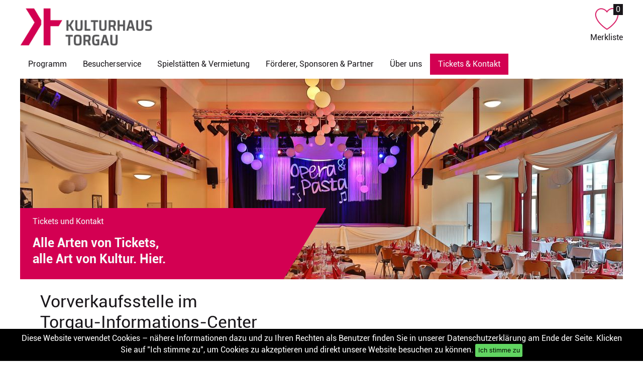

--- FILE ---
content_type: text/html; charset=utf-8
request_url: https://kulturhaus-torgau.de/index.php/Tickets_und_Kontakt.html
body_size: 3623
content:
<!DOCTYPE html>
<html lang="de">
<head>

      <meta charset="utf-8">
    <title>Tickets & Kontakt - Kulturhaus-Torgau</title>
    <base href="https://kulturhaus-torgau.de/">

          <meta name="robots" content="index,follow">
      <meta name="description" content="Tickets für die Veranstaltungen im Kulturhaus Torgau erhalten Sie im Torgau-Informatuions-Center (TIC) auf dem Markt in Torgau. Das TIC erreichen Sie telefonisch unter 03421 70140.">
      <meta name="keywords" content="">
      <meta name="generator" content="Contao Open Source CMS">
    
    <meta name="viewport" content="width=device-width,initial-scale=1.0,shrink-to-fit=no">
        <link rel="stylesheet" href="assets/css/098f830d3f4c.css">
        <meta name="format-detection" content="telephone=no" >
<meta name="theme-color" content="#1a171b" />
<link rel="shortcut icon" type="image/x-icon" href="files/KH-Theme/KH-Images/favicon.ico">

          <!--[if lt IE 9]><script src="assets/html5shiv/3.7.2/html5shiv-printshiv.min.js"></script><![endif]-->
      
</head>
<body id="top" class="mac chrome blink ch131">

      
    <div id="wrapper">

                        <header id="header flexContPX">
            <div class="inside flexContPX flexCont_w75 flexCont_pm100 flexCont_ps100 flexItemNoPadding">
              
<div class="flexContPX flexItemNoPadding logoSpace">
	<h1 class="headerLogo flexItemGrow_1 flexItemNoPadding"><a href="index.php/Startseite.html" title="Startseite"><span class="invisible">Kulturhaus Torgau</span></a></h1>
	<div class="merkliste flexItemNoPadding" id="mod_merkliste_link"><a href="index.php/Merkliste.html" title="Ihre Merkliste"><span class="txt">Merkliste</span> <span class="numb">0</span></a>
</div>
</div><nav role="navigation" class="mod_navigation flexItemNoPadding hideNav_m hideNav_s block">
  
<ul class="level_1">
            <li class="submenu sibling first"><a href="index.php/Programm.html" title="Programm" class="submenu sibling first" aria-haspopup="true">Programm</a>
<ul class="level_2">
            <li class="first last"><a href="index.php/Programm.html" title="Programmübersicht" class="first last">Programmübersicht</a></li>
      </ul>
</li>
                <li class="submenu sibling"><a href="index.php/anfahrt-und-parken.html" title="Besucherservice" class="submenu sibling" aria-haspopup="true">Besucherservice</a>
<ul class="level_2">
            <li class="first"><a href="index.php/anfahrt-und-parken.html" title="Anfahrt und Parken" class="first">Anfahrt und Parken</a></li>
                <li class="last"><a href="index.php/barrierefreiheit.html" title="Barrierefreiheit" class="last">Barrierefreiheit</a></li>
      </ul>
</li>
                <li class="sibling"><a href="index.php/Spielstaetten_und_Vermietung.html" title="Spielstätten &amp; Vermietung" class="sibling">Spielstätten & Vermietung</a></li>
                <li class="sibling"><a href="index.php/Foerderer_Sponsoren_und_Partner.html" title="Förderer, Sponsoren &amp; Partner" class="sibling">Förderer, Sponsoren & Partner</a></li>
                <li class="sibling"><a href="index.php/Ueber_uns.html" title="Über uns" class="sibling">Über uns</a></li>
                <li class="active last"><span class="active last">Tickets & Kontakt</span></li>
      </ul>
</nav>            </div>
          </header>
              
      
              <div id="container">

                      <div id="main">
              <div class="inside">
                
<div class="mod_article headerimage flexItemNoPadding first block" id="tickets_header">

  
  
<div class="ce_image flexCont_w75 centerImg first block">

  
      

<img src="assets/images/4/IMG_7165-6191edf4.jpg" width="1200" height="400" alt="">



</div>

<div class="innerContent flexContPX flexCont_w75 flexCont_pm100 flexCont_ps100">
	<div class="headerRedBox flexCont_pm100 flexCont_ps100 flexItemNoPadding">
		<p>Tickets und Kontakt</p>
		<h2>Alle Arten von Tickets,<br>alle Art von Kultur. Hier.</h2>
	</div>
</div>
  
</div>

<div class="mod_article innerContent flexContPX flexCont_w75 flexCont_pm100 flexCont_ps100 flexItemNoPadding last block" id="tickets_und_kontakt">

  
  
<div class="ce_text flexContPX flexContNoStretch flexContWrap first block">

  
  
      <div class="ticketsDescription">
<h3>Vorverkaufsstelle im<br> Torgau-Informations-Center</h3>
<div class="flexContPX ticketsText">
<div class="flexItemNoPadding flexCont_w18 flexCont_wm13">
<p><strong>Torgau-Informations-Center</strong><br> Markt 1 (im Rathaus)<br> 04860 Torgau<br> T 03421 7014-0<br> F 03421 7014-15<br><a href="&#109;&#97;&#105;&#108;&#116;&#111;&#58;&#105;&#x6E;&#x66;&#111;&#x40;&#x74;&#x6F;&#114;&#103;&#97;&#x75;&#45;&#116;&#111;&#117;&#114;&#x69;&#x73;&#109;&#x75;&#115;&#46;&#100;&#101;" target="_blank">&#105;&#x6E;&#x66;&#111;&#x40;&#x74;&#x6F;&#114;&#103;&#97;&#x75;&#45;&#116;&#111;&#117;&#114;&#x69;&#x73;&#109;&#x75;&#115;&#46;&#100;&#101;</a><br><a href="https://www.torgau-tourismus.de" target="_blank">www.torgau-tourismus.de</a></p>
<p><strong>Öffnungszeiten</strong></p>
<table>
<tbody>
<tr>
<td>Mo-Fr</td>
<td>10:00-18:00 Uhr</td>
</tr>
<tr>
<td>Sa, So, Feiertage</td>
<td>10:00-16:00 Uhr</td>
</tr>
</tbody>
</table>
</div>
<div class="flexItemNoPadding">
<p><strong> Zahlungsmöglichkeiten</strong><br> Bar<br> EC-Karte<br> Rechnung</p>
<p><strong>Ticket-Lieferung bzw. -aushändigung</strong><br> Tickets, die Sie bar oder per EC-Karte zahlen, drucken wir Ihnen sofort aus. Tickets, die Sie per Rechnung zahlen, senden wir Ihnen nach Zahlungseingang bequem per Post zu. Für den Ticket-Versand per Post berechnen wir pauschal 3,00€ Versandkosten.</p>
</div>
</div>
</div>  
  
  

</div>

<div class="ce_text flexContPX flexContNoStretch flexContWrap block">

  
  
      <div class="ticketsDescription">
<h3>Vorverkaufsstelle im<br>Bücherwald Torgau</h3>
<div class="flexContPX ticketsText">
<div class="flexItemNoPadding flexCont_w18  flexCont_wm13">
<p><strong>Bücherwald Torgau</strong><br> Markt 7<br> 04860 Torgau<br> T 03421 7783163<br><a href="https://www.buecherwald-torgau.de" target="_blank">www.buecherwald-torgau.de</a></p>
<p><strong>Öffnungszeiten</strong></p>
<table>
<tbody>
<tr>
<td>Mo-Fr</td>
<td>09:00-18:00 Uhr</td>
</tr>
<tr>
<td>Sa</td>
<td>09:00-12:00 Uhr</td>
</tr>
</tbody>
</table>
</div>
<div class="flexItemNoPadding">
<p><strong> Zahlungsmöglichkeiten</strong><br> Bar<br> EC-Karte<br> Rechnung</p>
<p><strong>Ticket-Lieferung bzw. -aushändigung</strong><br> Tickets, die Sie bar oder per EC-Karte zahlen, drucken wir Ihnen sofort aus.</p>
</div>
</div>
</div>  
  
  

</div>

<div class="ce_text last block">

  
  
      <hr>
<h3>Tickets online bestellen</h3>
<p>Sie können für unsere Veranstaltungen, Tickets online über Reservix oder Eventim bestellen.</p>  
  
  

</div>

  
</div>
              </div>
                          </div>
          
                                
                                
        </div>
      
      
                        <!-- Cookie-Notice -->
          <div id="cookie-msg" style="position:fixed;bottom:0;width:100%;height:4em;background:#000;color:#fff;text-align:center;z-index:999999;font-size:1em;">
            <div id="cookie-desc" style="width:75em;margin:auto;padding:0.5em;">
            Diese Website verwendet Cookies – nähere Informationen dazu und zu Ihren Rechten als Benutzer finden Sie in unserer Datenschutzerklärung am Ende der Seite. Klicken Sie auf "Ich stimme zu", um Cookies zu akzeptieren und direkt unsere Website besuchen zu können.
              <button id="cookie-accept" style="background:#61d461;padding: 0.4em;border-radius:0.2em;">Ich stimme zu</button>
            </div>
          </div>
          <footer id="footer">
            <div class="inside">
              
<div id="footerLinks" class="flexItemNoPadding flexItemGrow_1">
	<div class="footerLinksInside flexContPX flexCont_w75 flexCont_pm100 flexCont_ps100 flexItemNoPadding flexContWrap">
		<section>
			<img src="files/KH-Theme/KH-Images/Kulturhaus_Logo_HF_Web.png" alt="Logo Kulturhaus Torgau" width="150">
		</section>
		<section id="footerMain" class="flexContPX flexItemNoPadding flexContWrap flexItemGrow_1">
			<div>
				<h1>Kontakt</h1>
				<p>Kulturhaus Torgau<br>Rosa-Luxemburg-Platz 16<br>04860 Torgau</p>
				<p>T 03421 903523</p>
				<p>info@kulturhaus-torgau.de<br>www.kulturhaus-torgau.de</p>
			</div>

			<div>
				<h1>Quicklinks</h1>
				<ul>
					<li><a href="index.php/Startseite.html" title="Startseite">Startseite</a></li>
					<li><a href="index.php/Programm.html" title="Programmübersicht">Programmübersicht</a></li>
					<li><a href="index.php/Spielstaetten_und_Vermietung.html" title="Spielstätten &amp; Vermietung">Spielstätten & Vermietung</a></li>
					<li><a href="index.php/Foerderer_Sponsoren_und_Partner.html" title="Förderer, Sponsoren &amp; Partner">Förderer, Sponsoren & Partner</a></li>
					<li><a href="index.php/Ueber_uns.html" title="Über uns">Über uns</a></li>
					<li><a href="index.php/Tickets_und_Kontakt.html" title="Tickets &amp; Kontakt">Tickets & Kontakt</a></li>
					<li><a href="index.php/Presse.html" title="Presse">Presse</a></li>
				</ul>
			</div>
			<div>
				<h1>Folgt uns auf...</h1>
				<ul>
					<li><a href="#">Facebook</a></li>
					<li><a href="#">Instagram</a></li>
				</ul>
			</div>
			<div>
				<h1>Vorverkaufsstellen</h1>
				<div id="vvkStellen" class="flexContPX">
					<div class="flexItemNoPadding">
						<p>Torgau-Informations-Center<br>Markt 1 (im Rathaus)<br>04860 Torgau<br>T 03421 7014-0<br>F 03421 7014-15<br>www.tic-torgau.de</p>
					</div>
					<div class="flexItemNoPadding">
						<p>Bücherwald Torgau<br>Markt 7<br>04860 Torgau<br>T 03421 7783163<br>www.buecherwald-torgau.de</p>
					</div>
				</div>
			</div>
		</section>
	</div>
</div>
<div id="footerBottomLinks" class="flexItemNoPadding">
	<div class="footerBottomInside flexContPX flexCont_w75 flexCont_pm100 flexCont_ps100 flexItemNoPadding">
		<a href="index.php/Hausordnung.html" title="Hausordnung">Hausordnung</a><a href="index.php/AGB.html" title="AGB">AGB</a><a href="index.php/Datenschutz.html" title="Datenschutz">Datenschutz</a><a href="index.php/Impressum.html" title="Impressum">Impressum</a>
	</div>
</div>            </div>
          </footer>
              
    </div>

      
  
<script>setTimeout(function(){var e=function(e,t){try{var n=new XMLHttpRequest}catch(r){return}n.open("GET",e,!0),n.onreadystatechange=function(){this.readyState==4&&this.status==200&&typeof t=="function"&&t(this.responseText)},n.send()},t="system/cron/cron.";e(t+"txt",function(n){parseInt(n||0)<Math.round(+(new Date)/1e3)-86400&&e(t+"php")})},5e3);</script>
  <script src="files/KH-Theme/KH-Scripts/ezJs.js"></script>
  <script src="files/KH-Theme/KH-Scripts/focus-within-polyfill.js"></script>
  <script src="files/KH-Theme/KH-Scripts/leaflet.js"></script>
  <script src="files/KH-Theme/KH-Scripts/swiper-bundle.min.js"></script>
  <script src="files/KH-Theme/KH-Scripts/Leaflet.MakiMarkers.js"></script>
  <script src="files/KH-Theme/KH-Scripts/map.js"></script>
  <script src="files/KH-Theme/KH-Scripts/cookie.js"></script>

</body>
</html>


--- FILE ---
content_type: text/css
request_url: https://kulturhaus-torgau.de/assets/css/098f830d3f4c.css
body_size: 16268
content:
body,form,figure{margin:0;padding:0}img{border:0}header,footer,nav,section,aside,article,figure,figcaption{display:block}body{font-size:100.01%}select,input,textarea{font-size:99%}#container,.inside{position:relative}#main,#left,#right{float:left;position:relative}#main{width:100%}#left{margin-left:-100%}#right{margin-right:-100%}#footer{clear:both}#main .inside{min-height:1px}.ce_gallery>ul{margin:0;padding:0;overflow:hidden;list-style:none}.ce_gallery>ul li{float:left}.ce_gallery>ul li.col_first{clear:left}.float_left{float:left}.float_right{float:right}.block{overflow:hidden}.clear,#clear{height:.1px;font-size:.1px;line-height:.1px;clear:both}.invisible{border:0;clip:rect(0 0 0 0);height:1px;margin:-1px;overflow:hidden;padding:0;position:absolute;width:1px}.custom{display:block}#container:after,.custom:after{content:"";display:table;clear:both}
@media (max-width:767px){#wrapper{margin:0;width:auto}#container{padding-left:0;padding-right:0}#main,#left,#right{float:none;width:auto}#left{right:0;margin-left:0}#right{margin-right:0}}img{max-width:100%;height:auto}.ie7 img{-ms-interpolation-mode:bicubic}.ie8 img{width:auto}
/* KH-CSS.css */
:root{/* Flex-Item Padding */--stdPaddingPC: 8px;--stdPaddingVW: 8px;--stdPaddingPX: 8px;--stdPaddingEM: 0.5em;    /* Flex-Item Standard Height */--stdHeight: 16px;	/* Standard Colors */--red: #d30052;--brightGrey: #f7f7f7;--brightGreyAlpha: #f7f7f7bf;--normalGrey: #e8ecea;--normalGreyAlpha: #e8ecea80;--lightDarkGrey: #262828;--darkGrey: #1a171b}@font-face{font-family: "Roboto";src: url("../../files/KH-Fonts/Roboto-Regular.eot");src: url("../../files/KH-Fonts/Roboto-Regular.eot?#iefix") format('embedded-opentype'), url("../../files/KH-Fonts/Roboto-Regular.ttf") format('truetype');font-weight: 400;font-style: normal}@font-face{font-family: "Roboto";src: url("../../files/KH-Fonts/Roboto-Italic.eot");src: url("../../files/KH-Fonts/Roboto-Italic.eot?#iefix") format('embedded-opentype'), url("../../files/KH-Fonts/Roboto-Italic.ttf") format('truetype');font-weight: 400;font-style: italic}@font-face{font-family: "Roboto";src: url("../../files/KH-Fonts/Roboto-Bold.eot");src: url("../../files/KH-Fonts/Roboto-Bold.eot?#iefix") format('embedded-opentype'), url("../../files/KH-Fonts/Roboto-Bold.ttf") format('truetype');font-weight: 700;font-style: normal}*{border: 0;padding: 0;margin: 0}html,body{min-height: 100%}body{font-family: Roboto, Arial, sans-serif;font-size: 16px;font-weight: 400;font-style: normal;line-height: 22px;color: var(--darkGrey)}a{color: var(--darkGrey);text-decoration: underline}p{padding-bottom: 24px}img{display: block}table{border-collapse: collapse;margin-bottom: 24px}ul,ol{list-style-type: none}hr{border-bottom: 1px solid var(--normalGrey);margin-bottom: 24px}.invisible{display: none !important}.flexContVW,.flexContPX,.flexContPC{display: flex;min-height: var(--stdHeight)}.flexContVW > *,.flexContPX > *,.flexContPC > *{padding: var(--stdPaddingPX)}.flexContVW > table,.flexContPX > table,.flexContPC > table{margin: var(--stdPaddingPX)}.flexItemGrow_1{flex-basis: 0;flex-grow: 1}.flexContWrap{flex-wrap: wrap}.flexItemNoPadding{padding: 0}.flexContNoStretch{align-items: flex-start}
/* Header.css */
.centerImg{margin: 0 auto}header{position: relative;z-index: 100;margin-bottom: var(--stdPaddingPX)}header .inside{margin: 0 auto;flex-direction: column;padding-top: 16px}.headerLogo{background-image: url("../../files/KH-Theme/KH-Images/Kulturhaus_Logo_QF_Web.png");background-position: top left;background-size: contain;background-repeat: no-repeat;flex-grow: 1;flex-basis: 0}.headerLogo a{display: block;height: 100%;width: 100%}.logoSpace{padding-bottom: 16px}.ezJsMenuToggleIcon{display: none;font-size: 21px;line-height: 32px;font-weight: bold;position: absolute;right: var(--stdPaddingPX);bottom: 0;text-decoration: none;outline : none}.hideNav_s > ul.ezJsOpenMenu{display: block;position: absolute;right: 40px;border-top: 1px solid var(--normalGrey);border-right: 1px solid var(--normalGrey);border-left: 1px solid var(--normalGrey);background-color: var(--brightGrey);z-index: 101}nav ul{display: flex;min-height: var(--stdHeight)}nav ul li a,nav ul li span.active{display: block;font-size: 16px;line-height: 42px;padding: 0 16px 0 16px;text-decoration: none}nav ul li a:hover,nav ul li span.active{background-color: var(--red);color: var(--brightGrey)}nav ul li ul{position:absolute;display:none}nav ul li ul li{background-color:#fff}nav ul li:hover > ul,nav ul li.focus-within > ul,nav ul li ul:hover{display:block}nav ul li:hover > ul,nav ul li:focus-within > ul,nav ul li ul:hover{display:block}
/* Merkliste_Herz.css */
.merkliste{position: relative}.mod_veranstaltungskalender_merkliste{padding-top: 0}a.backfrommerkliste{margin-left: -8px}.merkliste a{display: inline-block;background-image: url("../../files/KH-Theme/KH-Images/Kulturhaus-Torgau-Merkliste.png");background-repeat: no-repeat;background-position:  top center;background-size: 48px auto;padding-top: 48px;text-decoration: none}.merkliste a span.numb{position: absolute;top: -8px;right: 0;padding: 0 0.3em 0 0.3em;background-color: var(--darkGrey);color: var(--brightGrey)}
/* Main.css */
div#veranstaltung div.headerRedBox{display: none}h2{font-size: 25px;line-height: 32px;font-weight: bold;margin-bottom: 16px}h3{font-size: 34px;line-height: 41px;font-weight: normal;margin-top: 8px;margin-bottom: 16px}h4{font-size: 28px;line-height: 35px;font-weight: normal;margin-top: 8px;margin-bottom: 16px}h5{font-size: 22px;line-height: 28px;font-weight: bold;margin-top: 8px;margin-bottom: 16px}#container{position: relative;z-index: 50}#container *{overflow: visible}#main .inside{flex-direction: column}#main .innerContent{margin: 0 auto;flex-direction: column;/* position: relative; */}.headerimage{margin-bottom: var(--stdPaddingPX);background-repeat: no-repeat;background-size: cover;background-position: center}.smallDeviceImage{display: none}.headerRedBox{color: var(--brightGrey);background-color: var(--red)}.headerRedBox p{padding-bottom: 16px}.headerRedBox h2+p{padding-bottom: var(--stdPaddingPX)}.headerRedBox p+h2{margin-bottom: var(--stdPaddingPX)}.headerRedBox a{border: 1px solid var(--brightGrey);color: var(--brightGrey);text-decoration: none;padding: var(--stdPaddingPX);display: block;width: 272px;text-align: center}.ezJsTabs .teamTabCont figure{width: calc(25% - 16px);min-width: 200px;padding: var(--stdPaddingPX)}.ezJsTabs .teamTabCont figure figcaption,.ticketsFader .ezJsFaderContent figure figcaption{background-color: var(--normalGrey);display: block;height: 208px;padding: 16px}.ezJsTabs .teamTabCont figure figcaption p:last-child{margin-bottom: 0}.ezJsTabs .teamTabCont figure img{width: 100%}.ezJsTabs .foerdererTabLogos figure,.ezJsTabs .sponsorenTabLogos figure,.ezJsTabs .partnerTabLogos figure{width: calc(20% - 32px);padding: 16px;position: relative}.ezJsTabs .foerdererTabLogos figure img,.ezJsTabs .sponsorenTabLogos figure img,.ezJsTabs .partnerTabLogos figure img{}.ezJsTabs .foerdererTabLogos figure figcaption,.ezJsTabs .sponsorenTabLogos figure figcaption,.ezJsTabs .partnerTabLogos figure figcaption{text-align: center;width: 100%}.factsAndFiguresList{display: grid;grid-template-columns: 1fr 100%;margin-bottom: 32px;overflow: hidden !important}.factsAndFiguresList dt{border-bottom: 3px solid #262828;font-weight: bold;min-width: 208px;padding: var(--stdPaddingPX)}.factsAndFiguresList dd{border-bottom: 1px solid var(--darkGrey);padding: var(--stdPaddingPX)}.roomDescription,.ticketsDescription{padding: 0 0 0 32px;flex-grow: 1;flex-basis: 0}.ticketsDescription table tr td:first-child{width: 80px}.redFullWidthBar{background-color: var(--red);color: var(--brightGrey);margin-bottom: var(--stdPaddingPX)}.redFullWidthBar .supportUs{padding: 16px 0 16px 0}.fullWidth{width: 100%}#jobs .flexCol{flex-direction: column}.redFullWidthBar .supportUs a{border: 1px solid var(--brightGrey);color: var(--brightGrey);text-decoration: none;padding: var(--stdPaddingPX);display: block;text-align: center}.ezJsContentSlider{height: 512px;min-height: 512px;margin-top: 16px}.frontpageKultursommer{position: relative}.frontpageKultursommer h4{margin-top: 8px}.kultursommerInfo{background-color: rgba(211, 0, 85, 0.7);color: var(--brightGrey);position: absolute;bottom: var(--stdPaddingPX);display: inline-block;z-index: 45;padding: 16px;max-width: 726px}.kultursommerInfo a{border: 1px solid var(--brightGrey);color: var(--brightGrey);text-decoration: none;padding: var(--stdPaddingPX);display: block;text-align: center}.frontpageKultursommer img{width: 100%}.timeline{border-left: 1px solid var(--darkGrey);position: relative;padding: 0 16px 0 0}.timeline img{position: absolute;bottom: -5px;left: -8px;width: 16px;height: 16px}.historyContent{padding-top: 0;padding-left: 0}.historyContent article{padding-bottom: 16px}.historyContent figure{float: left;width: 400px;margin: 0 16px 0px 0}.historyContent figure figcaption{padding: var(--stdPaddingPX) 0 var(--stdPaddingPX) 0;display: block;font-size: 14px;line-height: 18px}.historyContent figure img{width: 100%}.historyContent article p:first-child{border-bottom: 1px solid var(--darkGrey);padding-top: 8px;padding-bottom: 8px;padding-left: 16px;margin-bottom: 16px;margin-left: -16px;background-color: var(--red);color: var(--brightGrey)}#kulturhaus-map{width:500px;height:500px;overflow:hidden}#kulturhaus-map .leaflet-popup-tip-container{overflow: hidden}
/* Footer.css */
footer{background-color: var(--lightDarkGrey);color: var(--brightGrey);position: relative;z-index: 10}footer a{text-decoration: none}footer h1{font-size: 20px;font-weight: bold;margin-bottom: 16px}footer .inside{flex-direction: column}footer .footerLinksInside table td:first-child{width: 80px}footer .footerLinksInside > section{margin-top: 32px}footer .footerLinksInside > section:first-child{padding-right: 64px}footer #footerMain{padding-bottom: 32px}footer #footerMain > div{min-width: 256px}footer #footerMain a{color: var(--brightGrey)}#footerBottomLinks{background-color: white}.footerLinks a{color: var(--brightGrey)}#vvkStellen > div{min-width: 272px}#footerBottomLinks .footerBottomInside,#footerLinks .footerLinksInside{margin: 0 auto}#footerBottomLinks .footerBottomInside{justify-content: flex-end}
/* ezJsDropDown.css */
.ezJsDropDown{position: relative}.ezJsDropDown > *:not(.ezJsOpenDropDown) + *{display: none}.ezJsDropDown > .ezJsOpenDropDown + *{position: absolute;z-index: 91;width: calc(100% - 50px)}.ezJsOpenDropDown{color: var(--brightGrey);background-color: var(--red);border: 1px solid var(--red) !important;background-image: url("../../files/KH-Theme/KH-Images/arrow_up_white_transparent.png") !important;background-position: right 16px center;background-repeat: no-repeat}.ezJsDropDownUnselect{position: relative}.ezJsUnselectCross{position: absolute;top: 16px;right: 16px;cursor: pointer}
/* ezJsTabs.css */
.ezJsTabs{}.ezJsTabContainer{display: flex;flex-wrap: wrap;padding-bottom: 6px}.ezJsTabHeader{border: 1px solid var(--darkGrey);text-align: center;cursor: pointer;padding: var(--stdPaddingPX) 25px var(--stdPaddingPX) 25px}.ezJsSelectedTab{background-color: var(--red);border: 1px solid var(--red);color: var(--brightGrey)}.ezJsSelectedTabContainer{background: url("../../files/KH-Theme/KH-Images/red_arrow_down.png") bottom center no-repeat}.ezJsHeaderContainer{padding: var(--stdPaddingPX);padding-bottom: 12px;flex-grow: 1;flex-basis: 0}.ezJsHeaderContainer > *{margin: 0;display: block;height: 100%;box-sizing:border-box}.ezJsTabContentContainer{padding: var(--stdPaddingPX)}.ezJsTabContent{}
/* ezJsContentFader.css */
.ezJsContentFader{position:relative;overflow:hidden}.roomFader img,.ticketsFader img{width: 100%}.ezJsContentFader .ezJsLeftFaderButton,.ezJsContentFader .ezJsRightFaderButton{width:60px;height:100%;position:absolute;z-index: 45;top: 0;background-repeat:no-repeat;cursor: pointer;opacity: 0.4;background-color: var(--brightGreyAlpha)}.ezJsContentFader .ezJsLeftFaderButton{background-position: left center;background-image: url("../../files/KH-Theme/KH-Images/arrow_left_grey.png")}.ezJsContentFader .ezJsLeftFaderButton:hover{background-image: url("../../files/KH-Theme/KH-Images/arrow_left_red.png");opacity: 1}.ezJsContentFader .ezJsRightFaderButton{right:0;background-position:right center;background-image: url("../../files/KH-Theme/KH-Images/arrow_right_grey.png")}.ezJsContentFader .ezJsRightFaderButton:hover{background-image: url("../../files/KH-Theme/KH-Images/arrow_right_red.png");opacity: 1}.ezJsFaderContent{height:100%;overflow:hidden;position: relative;z-index: 40}.ezJsFaderContent > *{width:100%;height:100%;/* background-color: var(--brightGrey); */}.ezJsFaderContent > *:not(.ezJsSelectedFade){display:none}
/* ezJsVisibilityToggler.css */
.ezJsVisibilityToggle{cursor: pointer}
/* ezJsSlider.css */
.ezJsContentSlider{position: relative;overflow: hidden !important}.ezJsContentSlider .ezJsLeftSliderButton,.ezJsContentSlider .ezJsRightSliderButton{width:60px;padding: 0;height:100%;position:absolute;z-index: 45;top: 0;background-repeat:no-repeat;cursor: pointer;opacity: 0.4;background-color: var(--brightGreyAlpha)}.ezJsContentSlider .ezJsLeftSliderButton{background-position: left center;background-image: url("../../files/KH-Theme/KH-Images/arrow_left_grey.png")}.ezJsContentSlider .ezJsLeftSliderButton:hover{background-image: url("../../files/KH-Theme/KH-Images/arrow_left_red.png");opacity: 1}.ezJsContentSlider .ezJsRightSliderButton{right:0;background-position:right center;background-image: url("../../files/KH-Theme/KH-Images/arrow_right_grey.png")}.ezJsContentSlider .ezJsRightSliderButton:hover{background-image: url("../../files/KH-Theme/KH-Images/arrow_right_red.png");opacity: 1}.ezJsSliderContent{height:100%;overflow:hidden;position: relative;z-index: 40}.ezJsSliderContent.ezJsSliderContentPosition > *{position: absolute}.ezJsSliderContent > *{/* background-color: var(--brightGrey); */padding: 0 calc(2 * var(--stdPaddingPX)) 0 0;height: 100%;width: 100%;min-width: 288px}
/* VA-Filter.css */
.mod_veranstaltungskalender_filter{position: relative;z-index: 90}#filterform{margin: 0 -8px 0 -8px}#filterform .formbody > div{padding: 0 var(--stdPaddingPX) var(--stdPaddingPX) var(--stdPaddingPX);min-width: 232px}#filterform .formbody > div h4{border: 1px solid var(--normalGrey);font-size: 16px;padding: var(--stdPaddingPX) 16px var(--stdPaddingPX) 16px;background-image: url("../../files/KH-Theme/KH-Images/arrow_down_grey_transparent.png");background-position: right 16px center;background-repeat: no-repeat;margin: 0}#filterform .formbody > div .submit{border: 1px solid var(--red);display: block;width: 100%;text-align: left;font-size: 16px;color: var(--brightGrey);padding: 16px;background-color: var(--red);background-image: url("../../files/KH-Theme/KH-Images/arrow_right_white_transparent.png");background-position: right 16px center;background-repeat: no-repeat}#filterform .formbody > div fieldset{border: 1px solid var(--normalGrey);background-color: var(--brightGrey);padding: 16px}#filterform .formbody > div fieldset ul li{padding-bottom: var(--stdPaddingPX)}#filterform .formbody > div fieldset ul li input{margin-right: 16px}#clearAllFiltersLink{display: inline-block;padding: var(--stdPaddingPX) 40px var(--stdPaddingPX) 16px;border: 1px solid var(--normalGrey);text-decoration: none;background-image: url("../../files/KH-Theme/KH-Images/cross_small.png");background-position: right 8px center;background-repeat: no-repeat}#activeFiltersList{margin-left: -8px;margin-right: -8px}#activeFiltersList div p{padding: var(--stdPaddingPX) 16px var(--stdPaddingPX) 16px;display: block;height: calc(100% - 16px);border: 1px solid var(--normalGrey)}
/* VA-Liste.css */
.mod_veranstaltungskalender_list,.mod_veranstaltungskalender_merkliste{position: relative;z-index: 11}.VAListItem{/* border: 1px solid var(--normalGrey); #dadbd8 */box-shadow: 1px 1px 4px 4px var(--normalGrey);margin-bottom: 24px}.VAListItem:hover{background-color: var(--brightGrey)}.VAListItem a{text-decoration: none;color: var(--darkGrey)}.VAListItem > a img{width: 250px;height: 188px}.VAListItem a .VAListItemShortText{padding-left: 24px;padding-top: 24px;order: 2;border-left: 4px solid white}.VAListItem p{padding-bottom: 8px}.VAListItem a .VAListItemDate{order: 1;width: 220px;padding-left: 24px;padding-top: 16px;border-left: 4px solid white}.VAListItem a .VAListItemDate p{padding-bottom: 0px}.VAListItem .VASocialLinks{width: 99px}.VAListItem .addListButton,.VAListItem .removeListButton{display: block;height: 48px;width: 48px;background: url("../../files/KH-Theme/KH-Images/heart_red.png") top left no-repeat;background-size: 100%}.VAListItem .removeListButton{background: url("../../files/KH-Theme/KH-Images/red_cross.png") top left no-repeat;background-size: 100%}.VAListItem .addListButton.isOnList{background: url("../../files/KH-Theme/KH-Images/heart_green.png") top left no-repeat;background-size: 100%}.VAListItem .showSocialButton{display: block;height: 48px;width: 48px;margin-left: 3px}.VAListItem .VASocial{background-color: var(--red);margin-top: 3px}.VAListItem .FShareLink img,.VAListItem .TShareLink img{width: 48px;height: 48px;padding: 0}.VAListItem .TShareLink img{border-left: 3px solid white}#progpagination{text-align: right}#progpagination a,#progpagination span{display: inline-block;text-align: center;width: 24px;border: 1px solid var(--normalGrey);padding: var(--stdPaddingPX);background-color: var(--brightGrey);margin-left: 8px;text-decoration: none}#progpagination span{background-color: var(--red);color: var(--brightGrey);border: 1px solid var(--red)}
/* VA-Detail.css */
a.backfromdetail,a.backfrommerkliste{display: inline-block;padding: var(--stdPaddingPX) 16px var(--stdPaddingPX) 40px;text-decoration: none;background-color: var(--red);background-image: url("../../files/KH-Theme/KH-Images/arrow_left_red.png");background-size: 48px 48px;background-position: left 0px center;background-repeat: no-repeat;color: var(--brightGrey);margin-bottom: var(--stdPaddingPX)}.VA_FullView{padding-top: 0}.VA_FullView .VASocialLinks{width: 99px}.VA_FullView .addListButton{display: block;height: 48px;width: 48px;background: url("../../files/KH-Theme/KH-Images/heart_red.png") top left no-repeat;background-size: 100%}.VA_FullView .addListButton.isOnList{background: url("../../files/KH-Theme/KH-Images/heart_green.png") top left no-repeat;background-size: 100%}.VA_FullView .showSocialButton{display: block;height: 48px;width: 48px;margin-left: 3px}.VA_FullView .VASocial{background-color: var(--red);margin-top: 3px}.VA_FullView .FShareLink img,.VA_FullView .TShareLink img{width: 48px;height: 48px;padding: 0}.VA_FullView .TShareLink img{border-left: 3px solid white}#VA_FULL_DESCRIPTION .videobereich{position: relative;height: 0;padding-bottom: 56.25%;margin-bottom: 16px}#VA_FULL_DESCRIPTION .videoextern{position: absolute;top: 0;left: 0;width: 100%;height: 100%}.VA_BuyOptions h2{color: var(--red);padding: var(--stdPaddingPX) 16px 0 16px}.VA_BuyOptions h3{font-size: 24px;line-height: 28px;margin-top: 8px;margin-bottom: 8px}.VA_BuyOptions h4{background-color: var(--red);color: var(--brightGrey);text-align: center;margin-left: 16px;margin-right: 16px;font-size: 16px}.VA_BuyOptions a{background-color: var(--normalGrey);text-decoration: none;text-align: center;display: block;padding: var(--stdPaddingPX) 0 var(--stdPaddingPX) 0 ;margin-left: 16px;margin-right: 16px;font-size: 16px}.VA_BuyOptions p{padding-bottom: 16px}.VA_BuyOptions p.noPadBot{padding-bottom: 0}.VA_BuyOptions h3.cheapestPrice{margin-bottom: 0}.VA_BuyOptions{border: 1px solid var(--red);padding-bottom: 16px}.VA_BuyOptions > *:not(h2){padding-left: 16px;padding-right: 16px}.VA_BuyOptions table{padding: 0}.VA_BuyOptions table td:first-child{width: 80px}
/* VA-Empfehlungen.css */
.VaEmpfehlungItem{height: 100%;min-width: 284px;max-width: 284px;width: 284px}.VaEmpfehlungItem > div{background-color: var(--normalGrey);height: 100%;flex-direction: column}.VaEmpfehlungItem > div > *{padding: 0}.VaEmpfehlungItem > div > a{width: 100%;border-bottom: 3px solid white;text-decoration: none}.VaEmpfehlungItem > div > a p{padding-bottom: 0}.VaEmpfehlungItem > div > a h4{font-size: 20px;line-height: 24px;font-weight: bold}.VaEmpfehlungItem > div > a img{width: 100%;border-bottom: 3px solid white}.VAEmpfehlungText{padding: 8px}.VaEmpfehlungItem .VASocialLinks{position: relative;justify-content: flex-end}.VaEmpfehlungItem .VASocial{position: absolute;width: 99px;top: -54px;border-bottom: 3px solid white}#empfehlungen .addListButton{display: block;height: 48px;width: 48px;background: url("../../files/KH-Theme/KH-Images/heart_red.png") top left no-repeat;background-size: 100%}#empfehlungen .addListButton.isOnList{background: url("../../files/KH-Theme/KH-Images/heart_green.png") top left no-repeat;background-size: 100%}#empfehlungen .showSocialButton{display: block;height: 48px;width: 48px;margin-left: 3px}#empfehlungen .VASocial{background-color: var(--red);margin-top: 3px}#empfehlungen .FShareLink img,#empfehlungen .TShareLink img{width: 48px;height: 48px;padding: 0}#empfehlungen .TShareLink img{border-left: 3px solid white}
/* VA-Highlights.css */
#highlights .addListButton{display: block;height: 48px;width: 48px;background: url("../../files/KH-Theme/KH-Images/heart_red.png") top left no-repeat;background-size: 100%}#highlights .addListButton.isOnList{background: url("../../files/KH-Theme/KH-Images/heart_green.png") top left no-repeat;background-size: 100%}#highlights .showSocialButton{display: block;height: 48px;width: 48px;margin-left: 3px}#highlights .VASocial{background-color: var(--red);margin-top: 3px}#highlights .FShareLink img,#highlights .TShareLink img{width: 48px;height: 48px;padding: 0}#highlights .TShareLink img{border-left: 3px solid white}#vergangene-highlights{}#vergangene-highlights .VASocialLinks a{background-color: var(--red)}#vergangene-highlights .VASocialLinks a.TShareLink{border-left: 3px solid white}#vergangene-highlights .VASocialLinks a img{height: 48px;width: 48px}
/* Newsletter.css */
#newsletter{height: 512px}#newsletter .newsletterBox{background-image: url("../../files/KH-Theme/KH-Images/background_Newsletter.jpg");background-repeat: no-repeat;justify-content: flex-end;margin: var(--stdPaddingPX);height: 100%}#newsletter .newsletterInfo{background-color: rgba(211, 0, 85, 0.85);color: var(--brightGrey);width: 612px;margin: 16px}#newsletter .newsletterInfo > div a{border: 1px solid var(--brightGrey);color: var(--brightGrey);padding: var(--stdPaddingPX);display: block;text-decoration: none;text-align: center}#newsletter .newsletterInfo > div form{margin-bottom: 16px}#newsletter .newsletterInfo > div input[type=text]{padding: var(--stdPaddingPX);border: 1px solid var(--normalGrey);width: calc(50% - 16px)}#newsletter .newsletterInfo > div input[type=submit]{padding: var(--stdPaddingPX);border: 1px solid var(--brightGrey);color: var(--brightGrey);background: none;width: calc(50% - 16px);margin-left: 8px;cursor: pointer}#tl_subscribe input[type=text]{padding: var(--stdPaddingPX);border: 1px solid var(--darkGrey);width: 256px}#tl_subscribe input[type=submit]{padding: var(--stdPaddingPX);border: 1px solid var(--red);color: var(--brightGrey);background-color: var(--red);width: 256px;margin-left: 8px;cursor: pointer}#tl_subscribe{margin-bottom: 32px}
@media all and (min-width: 993px){
/* KH-CSS-Large.css */
.flexCont_w17{min-width: 272px;width: 272px}.flexCont_w18{min-width: 288px;width: 288px}.flexCont_w20{min-width: 320px;width: 320px}.flexCont_w28{min-width: 448px;width: 448px}.flexCont_w35{max-width: 560px}.flexCont_w47{min-width: 752px;width: 752px}.flexCont_w75{max-width: 1200px}.flexCont_p100{min-width: 100%;width: 100%}.headerimage{height: 400px;width: 1200px;margin: 0 auto;margin-bottom: var(--stdPaddingPX);position: relative}.headerLogo{height: 75px}.headerRedBox{background: url("../../files/KH-Theme/KH-Images/bg_teaser.png") top right no-repeat;padding: 16px 75px 16px 25px;width: 510px;position: absolute;bottom: 0}#merkliste_header{background-image: url("../../files/KH-Theme/KH-Header/orchester_01.jpg")}
}
@media all and (min-width: 769px) and (max-width: 992px){
/* KH-CSS-Medium.css */
.flexCont_wm13{min-width: 208px;width: 208px}.flexCont_wm18{min-width: 288px;width: 288px}.flexCont_wm35{max-width: 560px}.flexCont_wm47{min-width: 752px;width: 752px}.flexCont_pm100{min-width: 100%;width: 100%}.headerLogo{height: 66px;margin-left: 16px}nav ul li{min-height: 42px;border-bottom: 1px solid var(--normalGrey)}nav ul li a{font-size: 1em;line-height: 3em;height: 100%;padding: 0 1em 0 1em}.hideNav_m > ul{display: none}.hideNav_m > .ezJsMenuToggleIcon{display: inline-block}footer #footerMain > div{min-width: 256px}.smallDeviceImage{display: block;padding: 0}.headerRedBox{background-color: var(--red);padding: 16px 0 16px 0}.headerRedBox > *{margin-left: 16px}.headerRedBox h2+p{max-width: 85%}.ezJsTabs .teamTabCont figure figcaption{height: 240px}.ezJsTabs .foerdererTabLogos figure,.ezJsTabs .sponsorenTabLogos figure,.ezJsTabs .partnerTabLogos figure{width: calc(25% - 32px)}footer #footerMain > div{min-width: 45%}.VAListItem > a img{width: 188px;height: 141px}.VAListItem h5{font-size: 20px;line-height: 24px;margin-bottom: var(--stdPaddingPX)}.VAListItem a .VAListItemDate{min-width: 196px;padding-right: 0px;padding-left: 16px;width: 196px}.VAListItem a .VAListItemShortText{padding-left: 16px}.VA_BuyOptions{border: none}.ezJsSliderContent > *{padding: 0 calc(2 * var(--stdPaddingPX)) 0 0;height: 100%;width: calc(100% - 8px);min-width: 288px}.VA_BuyOptions h2{padding: var(--stdPaddingPX)}.VA_BuyOptions > *:not(h2){padding-left: var(--stdPaddingPX);padding-right: var(--stdPaddingPX)}.VA_BuyOptions h4,.VA_BuyOptions a{margin-left: var(--stdPaddingPX);margin-right: var(--stdPaddingPX)}.merkliste{margin-right: var(--stdPaddingPX)}.merkliste a{background-size: 32px auto;background-position: right 8px center;padding: 4px 48px 4px 8px}#newsletter .newsletterInfo{width: 100%}
}
@media all and (max-width: 768px){
/* KH-CSS-Small.css */
.flexItemGrow_1{flex-basis: initial;flex-grow: 1}.flexCont_ps100{min-width: 100%;width: 100%}.flexCont_ws13{min-width: 208px;width: 208px}p{padding-bottom: var(--stdPaddingPX)}h2{margin-bottom: 0px}h3{font-size: 28px;line-height: 36px;margin-top: 8px;margin-bottom: 16px}header{background-color: white;position: fixed;width: 100%;height: 80px}header .inside{}.headerLogo{height: 50px;margin-left: var(--stdPaddingPX)}nav ul li{min-height: 42px;border-bottom: 1px solid var(--normalGrey)}nav ul li a,nav ul li span.active{font-size: 21px;line-height: 32px;padding: 10px 16px 10px 16px}.hideNav_s > ul{display: none}.hideNav_s > .ezJsMenuToggleIcon{display: inline-block;font-size: 21px;line-height: 30px}#container{padding-top: 80px}.smallDeviceImage{display: block;padding: 0}.headerRedBox{padding-bottom: var(--stdPaddingPX)}.headerRedBox > *{padding: var(--stdPaddingPX)}.headerRedBox > p{padding-bottom: var(--stdPaddingPX)}.headerRedBox > p +h2{padding-bottom: 0}.headerRedBox > a{margin-left: 8px;width: calc(100% - 32px)}.factsAndFiguresList{display: block}.ezJsTabs .teamTabCont figure{display: flex;width: calc(100% - 16px);align-items: flex-start}.ezJsTabs .teamTabCont figure figcaption{height: auto;flex-grow: 1;flex-basis: 0}.ezJsTabs .teamTabCont figure figcaption p{margin-bottom: var(--stdPaddingPX)}.ezJsTabs .teamTabCont figure img{width: 96px}.ezJsTabs .foerdererTabLogos figure,.ezJsTabs .sponsorenTabLogos figure,.ezJsTabs .partnerTabLogos figure{width: calc(33% - 32px);/* min-height: 120px; */}.ezJsTabs .foerdererTabLogos figure figcaption,.ezJsTabs .sponsorenTabLogos figure figcaption,.ezJsTabs .partnerTabLogos figure figcaption{-moz-hyphens: auto;-ms-hyphens: auto;-webkit-hyphens: auto;hyphens: auto}.ezJsContentFader .ezJsLeftFaderButton:hover,.ezJsContentSlider .ezJsLeftSliderButton:hover{background-image: url("../../files/KH-Theme/KH-Images/arrow_left_grey.png");opacity: 0.4}.ezJsContentFader .ezJsRightFaderButton:hover,.ezJsContentSlider .ezJsRightSliderButton:hover{background-image: url("../../files/KH-Theme/KH-Images/arrow_right_grey.png");opacity: 0.4}.roomDescription{padding: 8px 0 0 0}#filterform .formbody > div h4{padding: 0 0 0 16px }#filterform .formbody > div .submit{padding: var(--stdPaddingPX) var(--stdPaddingPX) var(--stdPaddingPX) 16px}#activeFiltersList div{min-width: calc(50% - 32px)}.VA_BuyOptions{border: none}a.backfromdetail{padding: var(--stdPaddingPX) 16px var(--stdPaddingPX) 48px;width: calc(100% - 64px)}a.backfrommerkliste{padding: var(--stdPaddingPX) 16px var(--stdPaddingPX) 48px;width: calc(100% - 48px)}.footerLinksInside section:first-child{width: 100%}.footerLinksInside section:first-child img{width: 100px}#footerBottomLinks .footerBottomInside,#footerMain,#vvkStellen{flex-direction: column}#footerBottomLinks .footerBottomInside a{border-bottom: 1px solid var(--normalGrey)}.ticketsFader .ezJsFaderContent figure{display: flex;align-items: flex-start}.ticketsFader .ezJsFaderContent figure img{width: 112px}.ticketsFader .ezJsFaderContent figure figcaption{flex-grow: 1;flex-basis: 0}.ticketsDescription{order: -1;padding: 0}.ticketsText{flex-direction: column}.ticketsText div:last-child{order: -1}#filterform .formbody > div h4{padding: 0 var(--stdPaddingPX) 0 var(--stdPaddingPX)}#clearAllFiltersLink{padding: var(--stdPaddingPX) 40px var(--stdPaddingPX) var(--stdPaddingPX)}#activeFiltersList div p{padding: var(--stdPaddingPX) 16px var(--stdPaddingPX) var(--stdPaddingPX)}.VAListItem{flex-wrap: wrap;position: relative}.VAListItem:hover{background-color: none}.VAListItem h5{font-size: 20px;line-height: 24px;margin-bottom: var(--stdPaddingPX)}.VAListItem > div{position: absolute;bottom: 0;right: 0}.VAListItem > a img{margin: 0 auto;order: 1}.VAListItem a .VAListItemDate{order: 2;padding-left: 8px;padding-top: 8px;border-left: 0}.VAListItem a .VAListItemShortText{padding-top: 8px;order: 0;border-left: 0}.VADetailLink{flex-wrap: wrap;flex-grow: 1;flex-basis: 100%}.redFullWidthBar .supportUs{padding: 0}.redFullWidthBar .supportUs h2{font-size: 18px;line-height: 22px}.merkliste{margin-right: var(--stdPaddingPX)}.VA_BuyOptions h2{padding: var(--stdPaddingPX)}.VA_BuyOptions > *:not(h2){padding-left: var(--stdPaddingPX);padding-right: var(--stdPaddingPX)}.VA_BuyOptions h4,.VA_BuyOptions a{margin-left: var(--stdPaddingPX);margin-right: var(--stdPaddingPX)}.merkliste{margin-right: var(--stdPaddingPX)}.merkliste a{background-size: 28px auto;background-position: right 8px center;padding: 12px 48px 14px 8px}.merkliste a span.txt{display: none}.frontpageKultursommer{padding-bottom: 0}.kultursommerInfo{background: none;position: relative;color: var(--darkGrey);padding: 0;display: block;max-width: 100%}.kultursommerInfo h2{font-size: 18px;line-height: 22px;padding-top: 16px;padding-bottom: 8px}.kultursommerInfo a{background-color: var(--red);border: 1px solid var(--red);position: relative;color: var(--brightGrey)}.historyContent figure{width: 40%;margin: 0 16px 0 0}#newsletter .newsletterBox{background-image: none;background-color: var(--red)}#newsletter .newsletterInfo{width: 100%}#newsletter .newsletterInfo > div h2,#newsletter .newsletterInfo > div p{padding-bottom: 16px}
}
/* required styles */

.leaflet-pane,
.leaflet-tile,
.leaflet-marker-icon,
.leaflet-marker-shadow,
.leaflet-tile-container,
.leaflet-pane > svg,
.leaflet-pane > canvas,
.leaflet-zoom-box,
.leaflet-image-layer,
.leaflet-layer {
	position: absolute;
	left: 0;
	top: 0;
	}
.leaflet-container {
	overflow: hidden;
	}
.leaflet-tile,
.leaflet-marker-icon,
.leaflet-marker-shadow {
	-webkit-user-select: none;
	   -moz-user-select: none;
	        user-select: none;
	  -webkit-user-drag: none;
	}
/* Prevents IE11 from highlighting tiles in blue */
.leaflet-tile::selection {
	background: transparent;
}
/* Safari renders non-retina tile on retina better with this, but Chrome is worse */
.leaflet-safari .leaflet-tile {
	image-rendering: -webkit-optimize-contrast;
	}
/* hack that prevents hw layers "stretching" when loading new tiles */
.leaflet-safari .leaflet-tile-container {
	width: 1600px;
	height: 1600px;
	-webkit-transform-origin: 0 0;
	}
.leaflet-marker-icon,
.leaflet-marker-shadow {
	display: block;
	}
/* .leaflet-container svg: reset svg max-width decleration shipped in Joomla! (joomla.org) 3.x */
/* .leaflet-container img: map is broken in FF if you have max-width: 100% on tiles */
.leaflet-container .leaflet-overlay-pane svg,
.leaflet-container .leaflet-marker-pane img,
.leaflet-container .leaflet-shadow-pane img,
.leaflet-container .leaflet-tile-pane img,
.leaflet-container img.leaflet-image-layer,
.leaflet-container .leaflet-tile {
	max-width: none !important;
	max-height: none !important;
	}

.leaflet-container.leaflet-touch-zoom {
	-ms-touch-action: pan-x pan-y;
	touch-action: pan-x pan-y;
	}
.leaflet-container.leaflet-touch-drag {
	-ms-touch-action: pinch-zoom;
	/* Fallback for FF which doesn't support pinch-zoom */
	touch-action: none;
	touch-action: pinch-zoom;
}
.leaflet-container.leaflet-touch-drag.leaflet-touch-zoom {
	-ms-touch-action: none;
	touch-action: none;
}
.leaflet-container {
	-webkit-tap-highlight-color: transparent;
}
.leaflet-container a {
	-webkit-tap-highlight-color: rgba(51, 181, 229, 0.4);
}
.leaflet-tile {
	filter: inherit;
	visibility: hidden;
	}
.leaflet-tile-loaded {
	visibility: inherit;
	}
.leaflet-zoom-box {
	width: 0;
	height: 0;
	-moz-box-sizing: border-box;
	     box-sizing: border-box;
	z-index: 800;
	}
/* workaround for https://bugzilla.mozilla.org/show_bug.cgi?id=888319 */
.leaflet-overlay-pane svg {
	-moz-user-select: none;
	}

.leaflet-pane         { z-index: 400; }

.leaflet-tile-pane    { z-index: 200; }
.leaflet-overlay-pane { z-index: 400; }
.leaflet-shadow-pane  { z-index: 500; }
.leaflet-marker-pane  { z-index: 600; }
.leaflet-tooltip-pane   { z-index: 650; }
.leaflet-popup-pane   { z-index: 700; }

.leaflet-map-pane canvas { z-index: 100; }
.leaflet-map-pane svg    { z-index: 200; }

.leaflet-vml-shape {
	width: 1px;
	height: 1px;
	}
.lvml {
	behavior: url(../../files/#default#VML);
	display: inline-block;
	position: absolute;
	}


/* control positioning */

.leaflet-control {
	position: relative;
	z-index: 800;
	pointer-events: visiblePainted; /* IE 9-10 doesn't have auto */
	pointer-events: auto;
	}
.leaflet-top,
.leaflet-bottom {
	position: absolute;
	z-index: 1000;
	pointer-events: none;
	}
.leaflet-top {
	top: 0;
	}
.leaflet-right {
	right: 0;
	}
.leaflet-bottom {
	bottom: 0;
	}
.leaflet-left {
	left: 0;
	}
.leaflet-control {
	float: left;
	clear: both;
	}
.leaflet-right .leaflet-control {
	float: right;
	}
.leaflet-top .leaflet-control {
	margin-top: 10px;
	}
.leaflet-bottom .leaflet-control {
	margin-bottom: 10px;
	}
.leaflet-left .leaflet-control {
	margin-left: 10px;
	}
.leaflet-right .leaflet-control {
	margin-right: 10px;
	}


/* zoom and fade animations */

.leaflet-fade-anim .leaflet-tile {
	will-change: opacity;
	}
.leaflet-fade-anim .leaflet-popup {
	opacity: 0;
	-webkit-transition: opacity 0.2s linear;
	   -moz-transition: opacity 0.2s linear;
	        transition: opacity 0.2s linear;
	}
.leaflet-fade-anim .leaflet-map-pane .leaflet-popup {
	opacity: 1;
	}
.leaflet-zoom-animated {
	-webkit-transform-origin: 0 0;
	    -ms-transform-origin: 0 0;
	        transform-origin: 0 0;
	}
.leaflet-zoom-anim .leaflet-zoom-animated {
	will-change: transform;
	}
.leaflet-zoom-anim .leaflet-zoom-animated {
	-webkit-transition: -webkit-transform 0.25s cubic-bezier(0,0,0.25,1);
	   -moz-transition:    -moz-transform 0.25s cubic-bezier(0,0,0.25,1);
	        transition:         transform 0.25s cubic-bezier(0,0,0.25,1);
	}
.leaflet-zoom-anim .leaflet-tile,
.leaflet-pan-anim .leaflet-tile {
	-webkit-transition: none;
	   -moz-transition: none;
	        transition: none;
	}

.leaflet-zoom-anim .leaflet-zoom-hide {
	visibility: hidden;
	}


/* cursors */

.leaflet-interactive {
	cursor: pointer;
	}
.leaflet-grab {
	cursor: -webkit-grab;
	cursor:    -moz-grab;
	cursor:         grab;
	}
.leaflet-crosshair,
.leaflet-crosshair .leaflet-interactive {
	cursor: crosshair;
	}
.leaflet-popup-pane,
.leaflet-control {
	cursor: auto;
	}
.leaflet-dragging .leaflet-grab,
.leaflet-dragging .leaflet-grab .leaflet-interactive,
.leaflet-dragging .leaflet-marker-draggable {
	cursor: move;
	cursor: -webkit-grabbing;
	cursor:    -moz-grabbing;
	cursor:         grabbing;
	}

/* marker & overlays interactivity */
.leaflet-marker-icon,
.leaflet-marker-shadow,
.leaflet-image-layer,
.leaflet-pane > svg path,
.leaflet-tile-container {
	pointer-events: none;
	}

.leaflet-marker-icon.leaflet-interactive,
.leaflet-image-layer.leaflet-interactive,
.leaflet-pane > svg path.leaflet-interactive,
svg.leaflet-image-layer.leaflet-interactive path {
	pointer-events: visiblePainted; /* IE 9-10 doesn't have auto */
	pointer-events: auto;
	}

/* visual tweaks */

.leaflet-container {
	background: #ddd;
	outline: 0;
	}
.leaflet-container a {
	color: #0078A8;
	}
.leaflet-container a.leaflet-active {
	outline: 2px solid orange;
	}
.leaflet-zoom-box {
	border: 2px dotted #38f;
	background: rgba(255,255,255,0.5);
	}


/* general typography */
.leaflet-container {
	font: 12px/1.5 "Helvetica Neue", Arial, Helvetica, sans-serif;
	}


/* general toolbar styles */

.leaflet-bar {
	box-shadow: 0 1px 5px rgba(0,0,0,0.65);
	border-radius: 4px;
	}
.leaflet-bar a,
.leaflet-bar a:hover {
	background-color: #fff;
	border-bottom: 1px solid #ccc;
	width: 26px;
	height: 26px;
	line-height: 26px;
	display: block;
	text-align: center;
	text-decoration: none;
	color: black;
	}
.leaflet-bar a,
.leaflet-control-layers-toggle {
	background-position: 50% 50%;
	background-repeat: no-repeat;
	display: block;
	}
.leaflet-bar a:hover {
	background-color: #f4f4f4;
	}
.leaflet-bar a:first-child {
	border-top-left-radius: 4px;
	border-top-right-radius: 4px;
	}
.leaflet-bar a:last-child {
	border-bottom-left-radius: 4px;
	border-bottom-right-radius: 4px;
	border-bottom: none;
	}
.leaflet-bar a.leaflet-disabled {
	cursor: default;
	background-color: #f4f4f4;
	color: #bbb;
	}

.leaflet-touch .leaflet-bar a {
	width: 30px;
	height: 30px;
	line-height: 30px;
	}
.leaflet-touch .leaflet-bar a:first-child {
	border-top-left-radius: 2px;
	border-top-right-radius: 2px;
	}
.leaflet-touch .leaflet-bar a:last-child {
	border-bottom-left-radius: 2px;
	border-bottom-right-radius: 2px;
	}

/* zoom control */

.leaflet-control-zoom-in,
.leaflet-control-zoom-out {
	font: bold 18px 'Lucida Console', Monaco, monospace;
	text-indent: 1px;
	}

.leaflet-touch .leaflet-control-zoom-in, .leaflet-touch .leaflet-control-zoom-out  {
	font-size: 22px;
	}


/* layers control */

.leaflet-control-layers {
	box-shadow: 0 1px 5px rgba(0,0,0,0.4);
	background: #fff;
	border-radius: 5px;
	}
.leaflet-control-layers-toggle {
	background-image: url(../../files/images/layers.png);
	width: 36px;
	height: 36px;
	}
.leaflet-retina .leaflet-control-layers-toggle {
	background-image: url(../../files/images/layers-2x.png);
	background-size: 26px 26px;
	}
.leaflet-touch .leaflet-control-layers-toggle {
	width: 44px;
	height: 44px;
	}
.leaflet-control-layers .leaflet-control-layers-list,
.leaflet-control-layers-expanded .leaflet-control-layers-toggle {
	display: none;
	}
.leaflet-control-layers-expanded .leaflet-control-layers-list {
	display: block;
	position: relative;
	}
.leaflet-control-layers-expanded {
	padding: 6px 10px 6px 6px;
	color: #333;
	background: #fff;
	}
.leaflet-control-layers-scrollbar {
	overflow-y: scroll;
	overflow-x: hidden;
	padding-right: 5px;
	}
.leaflet-control-layers-selector {
	margin-top: 2px;
	position: relative;
	top: 1px;
	}
.leaflet-control-layers label {
	display: block;
	}
.leaflet-control-layers-separator {
	height: 0;
	border-top: 1px solid #ddd;
	margin: 5px -10px 5px -6px;
	}

/* Default icon URLs */
.leaflet-default-icon-path {
	background-image: url(../../files/images/marker-icon.png);
	}


/* attribution and scale controls */

.leaflet-container .leaflet-control-attribution {
	background: #fff;
	background: rgba(255, 255, 255, 0.7);
	margin: 0;
	}
.leaflet-control-attribution,
.leaflet-control-scale-line {
	padding: 0 5px;
	color: #333;
	}
.leaflet-control-attribution a {
	text-decoration: none;
	}
.leaflet-control-attribution a:hover {
	text-decoration: underline;
	}
.leaflet-container .leaflet-control-attribution,
.leaflet-container .leaflet-control-scale {
	font-size: 11px;
	}
.leaflet-left .leaflet-control-scale {
	margin-left: 5px;
	}
.leaflet-bottom .leaflet-control-scale {
	margin-bottom: 5px;
	}
.leaflet-control-scale-line {
	border: 2px solid #777;
	border-top: none;
	line-height: 1.1;
	padding: 2px 5px 1px;
	font-size: 11px;
	white-space: nowrap;
	overflow: hidden;
	-moz-box-sizing: border-box;
	     box-sizing: border-box;

	background: #fff;
	background: rgba(255, 255, 255, 0.5);
	}
.leaflet-control-scale-line:not(:first-child) {
	border-top: 2px solid #777;
	border-bottom: none;
	margin-top: -2px;
	}
.leaflet-control-scale-line:not(:first-child):not(:last-child) {
	border-bottom: 2px solid #777;
	}

.leaflet-touch .leaflet-control-attribution,
.leaflet-touch .leaflet-control-layers,
.leaflet-touch .leaflet-bar {
	box-shadow: none;
	}
.leaflet-touch .leaflet-control-layers,
.leaflet-touch .leaflet-bar {
	border: 2px solid rgba(0,0,0,0.2);
	background-clip: padding-box;
	}


/* popup */

.leaflet-popup {
	position: absolute;
	text-align: center;
	margin-bottom: 20px;
	}
.leaflet-popup-content-wrapper {
	padding: 1px;
	text-align: left;
	border-radius: 12px;
	}
.leaflet-popup-content {
	margin: 13px 19px;
	line-height: 1.4;
	}
.leaflet-popup-content p {
	margin: 18px 0;
	}
.leaflet-popup-tip-container {
	width: 40px;
	height: 20px;
	position: absolute;
	left: 50%;
	margin-left: -20px;
	overflow: hidden;
	pointer-events: none;
	}
.leaflet-popup-tip {
	width: 17px;
	height: 17px;
	padding: 1px;

	margin: -10px auto 0;

	-webkit-transform: rotate(45deg);
	   -moz-transform: rotate(45deg);
	    -ms-transform: rotate(45deg);
	        transform: rotate(45deg);
	}
.leaflet-popup-content-wrapper,
.leaflet-popup-tip {
	background: white;
	color: #333;
	box-shadow: 0 3px 14px rgba(0,0,0,0.4);
	}
.leaflet-container a.leaflet-popup-close-button {
	position: absolute;
	top: 0;
	right: 0;
	padding: 4px 4px 0 0;
	border: none;
	text-align: center;
	width: 18px;
	height: 14px;
	font: 16px/14px Tahoma, Verdana, sans-serif;
	color: #c3c3c3;
	text-decoration: none;
	font-weight: bold;
	background: transparent;
	}
.leaflet-container a.leaflet-popup-close-button:hover {
	color: #999;
	}
.leaflet-popup-scrolled {
	overflow: auto;
	border-bottom: 1px solid #ddd;
	border-top: 1px solid #ddd;
	}

.leaflet-oldie .leaflet-popup-content-wrapper {
	-ms-zoom: 1;
	}
.leaflet-oldie .leaflet-popup-tip {
	width: 24px;
	margin: 0 auto;

	-ms-filter: "progid:DXImageTransform.Microsoft.Matrix(M11=0.70710678, M12=0.70710678, M21=-0.70710678, M22=0.70710678)";
	filter: progid:DXImageTransform.Microsoft.Matrix(M11=0.70710678, M12=0.70710678, M21=-0.70710678, M22=0.70710678);
	}
.leaflet-oldie .leaflet-popup-tip-container {
	margin-top: -1px;
	}

.leaflet-oldie .leaflet-control-zoom,
.leaflet-oldie .leaflet-control-layers,
.leaflet-oldie .leaflet-popup-content-wrapper,
.leaflet-oldie .leaflet-popup-tip {
	border: 1px solid #999;
	}


/* div icon */

.leaflet-div-icon {
	background: #fff;
	border: 1px solid #666;
	}


/* Tooltip */
/* Base styles for the element that has a tooltip */
.leaflet-tooltip {
	position: absolute;
	padding: 6px;
	background-color: #fff;
	border: 1px solid #fff;
	border-radius: 3px;
	color: #222;
	white-space: nowrap;
	-webkit-user-select: none;
	-moz-user-select: none;
	-ms-user-select: none;
	user-select: none;
	pointer-events: none;
	box-shadow: 0 1px 3px rgba(0,0,0,0.4);
	}
.leaflet-tooltip.leaflet-clickable {
	cursor: pointer;
	pointer-events: auto;
	}
.leaflet-tooltip-top:before,
.leaflet-tooltip-bottom:before,
.leaflet-tooltip-left:before,
.leaflet-tooltip-right:before {
	position: absolute;
	pointer-events: none;
	border: 6px solid transparent;
	background: transparent;
	content: "";
	}

/* Directions */

.leaflet-tooltip-bottom {
	margin-top: 6px;
}
.leaflet-tooltip-top {
	margin-top: -6px;
}
.leaflet-tooltip-bottom:before,
.leaflet-tooltip-top:before {
	left: 50%;
	margin-left: -6px;
	}
.leaflet-tooltip-top:before {
	bottom: 0;
	margin-bottom: -12px;
	border-top-color: #fff;
	}
.leaflet-tooltip-bottom:before {
	top: 0;
	margin-top: -12px;
	margin-left: -6px;
	border-bottom-color: #fff;
	}
.leaflet-tooltip-left {
	margin-left: -6px;
}
.leaflet-tooltip-right {
	margin-left: 6px;
}
.leaflet-tooltip-left:before,
.leaflet-tooltip-right:before {
	top: 50%;
	margin-top: -6px;
	}
.leaflet-tooltip-left:before {
	right: 0;
	margin-right: -12px;
	border-left-color: #fff;
	}
.leaflet-tooltip-right:before {
	left: 0;
	margin-left: -12px;
	border-right-color: #fff;
	}

/**
 * Swiper 8.2.2
 * Most modern mobile touch slider and framework with hardware accelerated transitions
 * https://swiperjs.com
 *
 * Copyright 2014-2022 Vladimir Kharlampidi
 *
 * Released under the MIT License
 *
 * Released on: June 1, 2022
 */

@font-face{font-family:swiper-icons;src:url('data:application/font-woff;charset=utf-8;base64, [base64]//wADZ2x5ZgAAAywAAADMAAAD2MHtryVoZWFkAAABbAAAADAAAAA2E2+eoWhoZWEAAAGcAAAAHwAAACQC9gDzaG10eAAAAigAAAAZAAAArgJkABFsb2NhAAAC0AAAAFoAAABaFQAUGG1heHAAAAG8AAAAHwAAACAAcABAbmFtZQAAA/gAAAE5AAACXvFdBwlwb3N0AAAFNAAAAGIAAACE5s74hXjaY2BkYGAAYpf5Hu/j+W2+MnAzMYDAzaX6QjD6/4//Bxj5GA8AuRwMYGkAPywL13jaY2BkYGA88P8Agx4j+/8fQDYfA1AEBWgDAIB2BOoAeNpjYGRgYNBh4GdgYgABEMnIABJzYNADCQAACWgAsQB42mNgYfzCOIGBlYGB0YcxjYGBwR1Kf2WQZGhhYGBiYGVmgAFGBiQQkOaawtDAoMBQxXjg/wEGPcYDDA4wNUA2CCgwsAAAO4EL6gAAeNpj2M0gyAACqxgGNWBkZ2D4/wMA+xkDdgAAAHjaY2BgYGaAYBkGRgYQiAHyGMF8FgYHIM3DwMHABGQrMOgyWDLEM1T9/w8UBfEMgLzE////P/5//f/V/xv+r4eaAAeMbAxwIUYmIMHEgKYAYjUcsDAwsLKxc3BycfPw8jEQA/[base64]/uznmfPFBNODM2K7MTQ45YEAZqGP81AmGGcF3iPqOop0r1SPTaTbVkfUe4HXj97wYE+yNwWYxwWu4v1ugWHgo3S1XdZEVqWM7ET0cfnLGxWfkgR42o2PvWrDMBSFj/IHLaF0zKjRgdiVMwScNRAoWUoH78Y2icB/yIY09An6AH2Bdu/UB+yxopYshQiEvnvu0dURgDt8QeC8PDw7Fpji3fEA4z/PEJ6YOB5hKh4dj3EvXhxPqH/SKUY3rJ7srZ4FZnh1PMAtPhwP6fl2PMJMPDgeQ4rY8YT6Gzao0eAEA409DuggmTnFnOcSCiEiLMgxCiTI6Cq5DZUd3Qmp10vO0LaLTd2cjN4fOumlc7lUYbSQcZFkutRG7g6JKZKy0RmdLY680CDnEJ+UMkpFFe1RN7nxdVpXrC4aTtnaurOnYercZg2YVmLN/d/gczfEimrE/fs/bOuq29Zmn8tloORaXgZgGa78yO9/cnXm2BpaGvq25Dv9S4E9+5SIc9PqupJKhYFSSl47+Qcr1mYNAAAAeNptw0cKwkAAAMDZJA8Q7OUJvkLsPfZ6zFVERPy8qHh2YER+3i/BP83vIBLLySsoKimrqKqpa2hp6+jq6RsYGhmbmJqZSy0sraxtbO3sHRydnEMU4uR6yx7JJXveP7WrDycAAAAAAAH//wACeNpjYGRgYOABYhkgZgJCZgZNBkYGLQZtIJsFLMYAAAw3ALgAeNolizEKgDAQBCchRbC2sFER0YD6qVQiBCv/H9ezGI6Z5XBAw8CBK/m5iQQVauVbXLnOrMZv2oLdKFa8Pjuru2hJzGabmOSLzNMzvutpB3N42mNgZGBg4GKQYzBhYMxJLMlj4GBgAYow/P/PAJJhLM6sSoWKfWCAAwDAjgbRAAB42mNgYGBkAIIbCZo5IPrmUn0hGA0AO8EFTQAA');font-weight:400;font-style:normal}:root{--swiper-theme-color:#007aff}.swiper{margin-left:auto;margin-right:auto;position:relative;overflow:hidden;list-style:none;padding:0;z-index:1}.swiper-vertical>.swiper-wrapper{flex-direction:column}.swiper-wrapper{position:relative;width:100%;height:100%;z-index:1;display:flex;transition-property:transform;box-sizing:content-box}.swiper-android .swiper-slide,.swiper-wrapper{transform:translate3d(0px,0,0)}.swiper-pointer-events{touch-action:pan-y}.swiper-pointer-events.swiper-vertical{touch-action:pan-x}.swiper-slide{flex-shrink:0;width:100%;height:100%;position:relative;transition-property:transform}.swiper-slide-invisible-blank{visibility:hidden}.swiper-autoheight,.swiper-autoheight .swiper-slide{height:auto}.swiper-autoheight .swiper-wrapper{align-items:flex-start;transition-property:transform,height}.swiper-backface-hidden .swiper-slide{transform:translateZ(0);-webkit-backface-visibility:hidden;backface-visibility:hidden}.swiper-3d,.swiper-3d.swiper-css-mode .swiper-wrapper{perspective:1200px}.swiper-3d .swiper-cube-shadow,.swiper-3d .swiper-slide,.swiper-3d .swiper-slide-shadow,.swiper-3d .swiper-slide-shadow-bottom,.swiper-3d .swiper-slide-shadow-left,.swiper-3d .swiper-slide-shadow-right,.swiper-3d .swiper-slide-shadow-top,.swiper-3d .swiper-wrapper{transform-style:preserve-3d}.swiper-3d .swiper-slide-shadow,.swiper-3d .swiper-slide-shadow-bottom,.swiper-3d .swiper-slide-shadow-left,.swiper-3d .swiper-slide-shadow-right,.swiper-3d .swiper-slide-shadow-top{position:absolute;left:0;top:0;width:100%;height:100%;pointer-events:none;z-index:10}.swiper-3d .swiper-slide-shadow{background:rgba(0,0,0,.15)}.swiper-3d .swiper-slide-shadow-left{background-image:linear-gradient(to left,rgba(0,0,0,.5),rgba(0,0,0,0))}.swiper-3d .swiper-slide-shadow-right{background-image:linear-gradient(to right,rgba(0,0,0,.5),rgba(0,0,0,0))}.swiper-3d .swiper-slide-shadow-top{background-image:linear-gradient(to top,rgba(0,0,0,.5),rgba(0,0,0,0))}.swiper-3d .swiper-slide-shadow-bottom{background-image:linear-gradient(to bottom,rgba(0,0,0,.5),rgba(0,0,0,0))}.swiper-css-mode>.swiper-wrapper{overflow:auto;scrollbar-width:none;-ms-overflow-style:none}.swiper-css-mode>.swiper-wrapper::-webkit-scrollbar{display:none}.swiper-css-mode>.swiper-wrapper>.swiper-slide{scroll-snap-align:start start}.swiper-horizontal.swiper-css-mode>.swiper-wrapper{scroll-snap-type:x mandatory}.swiper-vertical.swiper-css-mode>.swiper-wrapper{scroll-snap-type:y mandatory}.swiper-centered>.swiper-wrapper::before{content:'';flex-shrink:0;order:9999}.swiper-centered.swiper-horizontal>.swiper-wrapper>.swiper-slide:first-child{margin-inline-start:var(--swiper-centered-offset-before)}.swiper-centered.swiper-horizontal>.swiper-wrapper::before{height:100%;min-height:1px;width:var(--swiper-centered-offset-after)}.swiper-centered.swiper-vertical>.swiper-wrapper>.swiper-slide:first-child{margin-block-start:var(--swiper-centered-offset-before)}.swiper-centered.swiper-vertical>.swiper-wrapper::before{width:100%;min-width:1px;height:var(--swiper-centered-offset-after)}.swiper-centered>.swiper-wrapper>.swiper-slide{scroll-snap-align:center center}.swiper-virtual .swiper-slide{-webkit-backface-visibility:hidden;transform:translateZ(0)}.swiper-virtual.swiper-css-mode .swiper-wrapper::after{content:'';position:absolute;left:0;top:0;pointer-events:none}.swiper-virtual.swiper-css-mode.swiper-horizontal .swiper-wrapper::after{height:1px;width:var(--swiper-virtual-size)}.swiper-virtual.swiper-css-mode.swiper-vertical .swiper-wrapper::after{width:1px;height:var(--swiper-virtual-size)}:root{--swiper-navigation-size:44px}.swiper-button-next,.swiper-button-prev{position:absolute;top:50%;width:calc(var(--swiper-navigation-size)/ 44 * 27);height:var(--swiper-navigation-size);margin-top:calc(0px - (var(--swiper-navigation-size)/ 2));z-index:10;cursor:pointer;display:flex;align-items:center;justify-content:center;color:var(--swiper-navigation-color,var(--swiper-theme-color))}.swiper-button-next.swiper-button-disabled,.swiper-button-prev.swiper-button-disabled{opacity:.35;cursor:auto;pointer-events:none}.swiper-button-next.swiper-button-hidden,.swiper-button-prev.swiper-button-hidden{opacity:0;cursor:auto;pointer-events:none}.swiper-navigation-disabled .swiper-button-next,.swiper-navigation-disabled .swiper-button-prev{display:none!important}.swiper-button-next:after,.swiper-button-prev:after{font-family:swiper-icons;font-size:var(--swiper-navigation-size);text-transform:none!important;letter-spacing:0;font-variant:initial;line-height:1}.swiper-button-prev,.swiper-rtl .swiper-button-next{left:10px;right:auto}.swiper-button-prev:after,.swiper-rtl .swiper-button-next:after{content:'prev'}.swiper-button-next,.swiper-rtl .swiper-button-prev{right:10px;left:auto}.swiper-button-next:after,.swiper-rtl .swiper-button-prev:after{content:'next'}.swiper-button-lock{display:none}.swiper-pagination{position:absolute;text-align:center;transition:.3s opacity;transform:translate3d(0,0,0);z-index:10}.swiper-pagination.swiper-pagination-hidden{opacity:0}.swiper-pagination-disabled>.swiper-pagination,.swiper-pagination.swiper-pagination-disabled{display:none!important}.swiper-horizontal>.swiper-pagination-bullets,.swiper-pagination-bullets.swiper-pagination-horizontal,.swiper-pagination-custom,.swiper-pagination-fraction{bottom:10px;left:0;width:100%}.swiper-pagination-bullets-dynamic{overflow:hidden;font-size:0}.swiper-pagination-bullets-dynamic .swiper-pagination-bullet{transform:scale(.33);position:relative}.swiper-pagination-bullets-dynamic .swiper-pagination-bullet-active{transform:scale(1)}.swiper-pagination-bullets-dynamic .swiper-pagination-bullet-active-main{transform:scale(1)}.swiper-pagination-bullets-dynamic .swiper-pagination-bullet-active-prev{transform:scale(.66)}.swiper-pagination-bullets-dynamic .swiper-pagination-bullet-active-prev-prev{transform:scale(.33)}.swiper-pagination-bullets-dynamic .swiper-pagination-bullet-active-next{transform:scale(.66)}.swiper-pagination-bullets-dynamic .swiper-pagination-bullet-active-next-next{transform:scale(.33)}.swiper-pagination-bullet{width:var(--swiper-pagination-bullet-width,var(--swiper-pagination-bullet-size,8px));height:var(--swiper-pagination-bullet-height,var(--swiper-pagination-bullet-size,8px));display:inline-block;border-radius:50%;background:var(--swiper-pagination-bullet-inactive-color,#000);opacity:var(--swiper-pagination-bullet-inactive-opacity, .2)}button.swiper-pagination-bullet{border:none;margin:0;padding:0;box-shadow:none;-webkit-appearance:none;appearance:none}.swiper-pagination-clickable .swiper-pagination-bullet{cursor:pointer}.swiper-pagination-bullet:only-child{display:none!important}.swiper-pagination-bullet-active{opacity:var(--swiper-pagination-bullet-opacity, 1);background:var(--swiper-pagination-color,var(--swiper-theme-color))}.swiper-pagination-vertical.swiper-pagination-bullets,.swiper-vertical>.swiper-pagination-bullets{right:10px;top:50%;transform:translate3d(0px,-50%,0)}.swiper-pagination-vertical.swiper-pagination-bullets .swiper-pagination-bullet,.swiper-vertical>.swiper-pagination-bullets .swiper-pagination-bullet{margin:var(--swiper-pagination-bullet-vertical-gap,6px) 0;display:block}.swiper-pagination-vertical.swiper-pagination-bullets.swiper-pagination-bullets-dynamic,.swiper-vertical>.swiper-pagination-bullets.swiper-pagination-bullets-dynamic{top:50%;transform:translateY(-50%);width:8px}.swiper-pagination-vertical.swiper-pagination-bullets.swiper-pagination-bullets-dynamic .swiper-pagination-bullet,.swiper-vertical>.swiper-pagination-bullets.swiper-pagination-bullets-dynamic .swiper-pagination-bullet{display:inline-block;transition:.2s transform,.2s top}.swiper-horizontal>.swiper-pagination-bullets .swiper-pagination-bullet,.swiper-pagination-horizontal.swiper-pagination-bullets .swiper-pagination-bullet{margin:0 var(--swiper-pagination-bullet-horizontal-gap,4px)}.swiper-horizontal>.swiper-pagination-bullets.swiper-pagination-bullets-dynamic,.swiper-pagination-horizontal.swiper-pagination-bullets.swiper-pagination-bullets-dynamic{left:50%;transform:translateX(-50%);white-space:nowrap}.swiper-horizontal>.swiper-pagination-bullets.swiper-pagination-bullets-dynamic .swiper-pagination-bullet,.swiper-pagination-horizontal.swiper-pagination-bullets.swiper-pagination-bullets-dynamic .swiper-pagination-bullet{transition:.2s transform,.2s left}.swiper-horizontal.swiper-rtl>.swiper-pagination-bullets-dynamic .swiper-pagination-bullet{transition:.2s transform,.2s right}.swiper-pagination-progressbar{background:rgba(0,0,0,.25);position:absolute}.swiper-pagination-progressbar .swiper-pagination-progressbar-fill{background:var(--swiper-pagination-color,var(--swiper-theme-color));position:absolute;left:0;top:0;width:100%;height:100%;transform:scale(0);transform-origin:left top}.swiper-rtl .swiper-pagination-progressbar .swiper-pagination-progressbar-fill{transform-origin:right top}.swiper-horizontal>.swiper-pagination-progressbar,.swiper-pagination-progressbar.swiper-pagination-horizontal,.swiper-pagination-progressbar.swiper-pagination-vertical.swiper-pagination-progressbar-opposite,.swiper-vertical>.swiper-pagination-progressbar.swiper-pagination-progressbar-opposite{width:100%;height:4px;left:0;top:0}.swiper-horizontal>.swiper-pagination-progressbar.swiper-pagination-progressbar-opposite,.swiper-pagination-progressbar.swiper-pagination-horizontal.swiper-pagination-progressbar-opposite,.swiper-pagination-progressbar.swiper-pagination-vertical,.swiper-vertical>.swiper-pagination-progressbar{width:4px;height:100%;left:0;top:0}.swiper-pagination-lock{display:none}.swiper-scrollbar{border-radius:10px;position:relative;-ms-touch-action:none;background:rgba(0,0,0,.1)}.swiper-scrollbar-disabled>.swiper-scrollbar,.swiper-scrollbar.swiper-scrollbar-disabled{display:none!important}.swiper-horizontal>.swiper-scrollbar{position:absolute;left:1%;bottom:3px;z-index:50;height:5px;width:98%}.swiper-vertical>.swiper-scrollbar{position:absolute;right:3px;top:1%;z-index:50;width:5px;height:98%}.swiper-scrollbar-drag{height:100%;width:100%;position:relative;background:rgba(0,0,0,.5);border-radius:10px;left:0;top:0}.swiper-scrollbar-cursor-drag{cursor:move}.swiper-scrollbar-lock{display:none}.swiper-zoom-container{width:100%;height:100%;display:flex;justify-content:center;align-items:center;text-align:center}.swiper-zoom-container>canvas,.swiper-zoom-container>img,.swiper-zoom-container>svg{max-width:100%;max-height:100%;object-fit:contain}.swiper-slide-zoomed{cursor:move}.swiper-lazy-preloader{width:42px;height:42px;position:absolute;left:50%;top:50%;margin-left:-21px;margin-top:-21px;z-index:10;transform-origin:50%;box-sizing:border-box;border:4px solid var(--swiper-preloader-color,var(--swiper-theme-color));border-radius:50%;border-top-color:transparent}.swiper-watch-progress .swiper-slide-visible .swiper-lazy-preloader,.swiper:not(.swiper-watch-progress) .swiper-lazy-preloader{animation:swiper-preloader-spin 1s infinite linear}.swiper-lazy-preloader-white{--swiper-preloader-color:#fff}.swiper-lazy-preloader-black{--swiper-preloader-color:#000}@keyframes swiper-preloader-spin{0%{transform:rotate(0deg)}100%{transform:rotate(360deg)}}.swiper .swiper-notification{position:absolute;left:0;top:0;pointer-events:none;opacity:0;z-index:-1000}.swiper-free-mode>.swiper-wrapper{transition-timing-function:ease-out;margin:0 auto}.swiper-grid>.swiper-wrapper{flex-wrap:wrap}.swiper-grid-column>.swiper-wrapper{flex-wrap:wrap;flex-direction:column}.swiper-fade.swiper-free-mode .swiper-slide{transition-timing-function:ease-out}.swiper-fade .swiper-slide{pointer-events:none;transition-property:opacity}.swiper-fade .swiper-slide .swiper-slide{pointer-events:none}.swiper-fade .swiper-slide-active,.swiper-fade .swiper-slide-active .swiper-slide-active{pointer-events:auto}.swiper-cube{overflow:visible}.swiper-cube .swiper-slide{pointer-events:none;-webkit-backface-visibility:hidden;backface-visibility:hidden;z-index:1;visibility:hidden;transform-origin:0 0;width:100%;height:100%}.swiper-cube .swiper-slide .swiper-slide{pointer-events:none}.swiper-cube.swiper-rtl .swiper-slide{transform-origin:100% 0}.swiper-cube .swiper-slide-active,.swiper-cube .swiper-slide-active .swiper-slide-active{pointer-events:auto}.swiper-cube .swiper-slide-active,.swiper-cube .swiper-slide-next,.swiper-cube .swiper-slide-next+.swiper-slide,.swiper-cube .swiper-slide-prev{pointer-events:auto;visibility:visible}.swiper-cube .swiper-slide-shadow-bottom,.swiper-cube .swiper-slide-shadow-left,.swiper-cube .swiper-slide-shadow-right,.swiper-cube .swiper-slide-shadow-top{z-index:0;-webkit-backface-visibility:hidden;backface-visibility:hidden}.swiper-cube .swiper-cube-shadow{position:absolute;left:0;bottom:0px;width:100%;height:100%;opacity:.6;z-index:0}.swiper-cube .swiper-cube-shadow:before{content:'';background:#000;position:absolute;left:0;top:0;bottom:0;right:0;filter:blur(50px)}.swiper-flip{overflow:visible}.swiper-flip .swiper-slide{pointer-events:none;-webkit-backface-visibility:hidden;backface-visibility:hidden;z-index:1}.swiper-flip .swiper-slide .swiper-slide{pointer-events:none}.swiper-flip .swiper-slide-active,.swiper-flip .swiper-slide-active .swiper-slide-active{pointer-events:auto}.swiper-flip .swiper-slide-shadow-bottom,.swiper-flip .swiper-slide-shadow-left,.swiper-flip .swiper-slide-shadow-right,.swiper-flip .swiper-slide-shadow-top{z-index:0;-webkit-backface-visibility:hidden;backface-visibility:hidden}.swiper-creative .swiper-slide{-webkit-backface-visibility:hidden;backface-visibility:hidden;overflow:hidden;transition-property:transform,opacity,height}.swiper-cards{overflow:visible}.swiper-cards .swiper-slide{transform-origin:center bottom;-webkit-backface-visibility:hidden;backface-visibility:hidden;overflow:hidden}


--- FILE ---
content_type: application/javascript
request_url: https://kulturhaus-torgau.de/files/KH-Theme/KH-Scripts/Leaflet.MakiMarkers.js
body_size: 1082
content:
/*
 * Leaflet plugin to create map icons using Maki Icons from MapBox.
 *
 * References:
 *   Maki Icons: https://www.mapbox.com/maki/
 *   Mapbox Marker API: https://www.mapbox.com/api-documentation/#retrieve-a-standalone-marker
 *   Possible icon names: https://raw.githubusercontent.com/mapbox/maki/master/layouts/all.json
 *
 * Usage:
 *   L.MakiMarkers.accessToken = "<YOUR_ACCESS_TOKEN>";
 *   var icon = L.MakiMarkers.icon({icon: "rocket", color: "#b0b", size: "m"});
 *
 * License:
 *   MIT: http://jseppi.mit-license.org/
 */
 /*global L:false */
(function () {
  "use strict";
  L.MakiMarkers = {
    accessToken: null,
    defaultColor: "#0a0",
    defaultIcon: "circle-stroked",
    defaultSize: "m",
    apiUrl: "https://api.mapbox.com/v4/marker/",
    smallOptions: {
      iconSize: [20, 50],
      popupAnchor: [0,-20]
    },
    mediumOptions: {
      iconSize: [30,70],
      popupAnchor: [0,-30]
    },
    largeOptions: {
      iconSize: [36,90],
      popupAnchor: [0,-40]
    }
  };

  L.MakiMarkers.Icon = L.Icon.extend({
    options: {
      //Mapbox API access token, see https://www.mapbox.com/api-documentation/?language=CLI#access-tokens
      //Instead of setting with each icon, you can set globally as L.MakiMarkers.accessToken
      accessToken: null,
      //Maki icon: any valid name, see https://raw.githubusercontent.com/mapbox/maki/master/layouts/all.json
      icon: L.MakiMarkers.defaultIcon,
      //Marker color: short or long form hex color code
      color: L.MakiMarkers.defaultColor,
      //Marker size: "s" (small), "m" (medium), or "l" (large)
      size: L.MakiMarkers.defaultSize,
      shadowAnchor: null,
      shadowSize: null,
      shadowUrl: null,
      className: "maki-marker"
    },

    initialize: function(options) {
      var pin;
      var tokenQuery;

      var accessToken = options.accessToken || L.MakiMarkers.accessToken;
      if (!accessToken) {
        throw new Error("Access to the Mapbox API requires a valid access token.");
      }

      tokenQuery = "?access_token=" + accessToken;
      options = L.setOptions(this, options);

      switch (options.size) {
        case "s":
          L.extend(options, L.MakiMarkers.smallOptions);
          break;
        case "l":
          L.extend(options, L.MakiMarkers.largeOptions);
          break;
        default:
          options.size = "m";
          L.extend(options, L.MakiMarkers.mediumOptions);
          break;
      }

      pin = "pin-" + options.size;

      if (options.icon !== null) {
        pin += "-" + options.icon;
      }

      if (options.color !== null) {
        if (options.color.charAt(0) === "#") {
          options.color = options.color.substr(1);
        }

        pin += "+" + options.color;
      }

      options.iconUrl = "" + L.MakiMarkers.apiUrl + pin +  ".png" + tokenQuery;
      options.iconRetinaUrl = L.MakiMarkers.apiUrl + pin + "@2x.png" + tokenQuery;
    }
  });

  L.MakiMarkers.icon = function(options) {
    return new L.MakiMarkers.Icon(options);
  };
})();


--- FILE ---
content_type: application/javascript
request_url: https://kulturhaus-torgau.de/files/KH-Theme/KH-Scripts/ezJs.js
body_size: 6873
content:
/*
 * (c) Mathias Uhlitzsch
 *
 * @license LGPL-3.0-or-later
 */
var ezJs = {
    
    isWorking: false,
    classNames: ['cat','dog','ezJsOpenMenu','ezJsOpenDropDown'],
    
    /*
     * Undo Changes On Resize
     */
    undoChanges: function() {
        var clear = document.body.querySelectorAll('*')
        for(var i = 0; i < clear.length; i++){
            clear[i].classList.remove(...ezJs.classNames);
        }
    },
    
    updateFavorites: function(){
		var merkliste = document.getElementById('merkliste');
		if(merkliste !== null) {
			var items = merkliste.getElementsByClassName('VAListItem');
			var number = document.getElementById('mod_merkliste_link').getElementsByTagName('span').item(1);
    	    number.innerHTML = items.length;
		}
    },
    
    urldecode: function(url) {
		return decodeURIComponent(url.replace(/\+/g, ' '));
	},
    
    getCookieValue: function(key) {
		var val = document.cookie.match('(^|;)\\s*' + key + '\\s*=\\s*([^;]+)');
		return val ? val.pop() : '';
	},
    
    addToWizardList: function(target) {
    	
    	var vaId = target.href.split("=");
		vaId = vaId[vaId.length-1];
		var c = ezJs.getCookieValue('Merkliste');
		var arrList = (c !== '') ? JSON.parse(ezJs.urldecode(c)) : [];
		var isOnList = false;
		for(var i = 0; i < arrList.length; i++) {
			if(arrList[i] == vaId) isOnList = true;
		}
		if(!isOnList && !ezJs.isWorking) {
		
			ezJs.isWorking = true;
			var xmlhttp = new XMLHttpRequest();
    		xmlhttp.onreadystatechange = function() {
        		if (xmlhttp.readyState == XMLHttpRequest.DONE) {   // XMLHttpRequest.DONE == 4
        			if (xmlhttp.status == 200) {
        				// update icon
    	    			target.className += ' isOnList';
    	    			var number = document.getElementById('mod_merkliste_link').getElementsByTagName('span').item(1);
    	    			number.innerHTML = parseInt(number.innerHTML)+1;
    	    			ezJs.isWorking = false;
        			} else if (xmlhttp.status == 400) {
    	    			// no need for info
	            		//alert('There was an error 400');
        			} else {
           				// no need for info
        				//alert('something else other than 200 was returned');
        			}
        		}
    		};
    		
    		try{
    			xmlhttp.open("GET", target.href, true);
    			xmlhttp.send();
    		}catch(er){
    			/*
    			 * No Need Fo Info
    			 */
    			//console.log(er);
    		}
		}
    },
    
    /*
     * Unselect Dropdown Selections And Submit The Form
     */
    unselectDropDownSelection: function(target) {
    	/*
    	 * Search For The Form Containing The Checkboxes To Unselect
    	 */
    	var parentSelectionCnt = target.parentNode.parentNode.parentNode.getElementsByTagName('form').item(0);
    	/*
    	 * Search For The Dropdown Containers
    	 */
    	var dropDownCollection = parentSelectionCnt.querySelectorAll('.ezJsDropDown');
    	/*
    	 * Store The Header Of The Dropdown Container To Unselect
    	 */
    	var dropDownHeader = target.parentNode.firstElementChild.firstElementChild.innerHTML;
    	/*
    	 * Loop Through The Selected Container And Unselect All Checkboxes Then Submit The Form
    	 */
    	for(var i = 0; i < dropDownCollection.length; i++){
    		if(dropDownHeader == dropDownCollection[i].firstElementChild.innerHTML) {
    			var dropDownSelectionCollection = dropDownCollection[i].querySelectorAll("input[type='checkbox']")
    			for(var j = 0; j < dropDownSelectionCollection.length; j++) {
    				dropDownSelectionCollection[j].checked = false;
    			}
    			parentSelectionCnt.submit();
    			
    			break;
    		}
    	}
    },
    
    /*
     * Open And Close Drop Down Elements
     */
    toggleDropDown: function(target) {
    	var blnCheck = (target.classList.contains('ezJsOpenDropDown')) ? true : false;
    	ezJs.undoChanges();
    	if(!blnCheck){
    		target.classList.add('ezJsOpenDropDown');	
    	}
    },
    
    /*
     * Open And Close Tabs By Menu Selection
     */
    toggleTabs: function(target) {
        /*
         * Select All The Headers Of The Same Tab Menu
         */
        var TabHeaderCollection = target.parentNode.parentNode.querySelectorAll('.ezJsTabHeader');
        /*
         * Select All The Containers
         */
        var TabContainerCollection = target.parentNode.parentNode.nextElementSibling.querySelectorAll('.ezJsTabContent');
        var choosenOne = 0;
        var previousOne = 0;
        var newContainerHeight = 0;
        var oldContainerHeight = 0;
        var visibility = false;
        for(var i = 0; i < TabHeaderCollection.length; i++) {
            /*
             * Look For The Choosen Tab
             */
            if(target === TabHeaderCollection[i]) {
                /*
                 * Get The Height Of The Container By Setting Visability To Hidden To Keep It Invisible But Can Get Measured
                 * Then Position It Absolute To Avoid It Stretching It's Container
                 * And Finally Make It "Visible" For The DOM
                 */
                TabContainerCollection[i].style.visibility = 'hidden';
                TabContainerCollection[i].style.position = 'absolute';
                if(TabContainerCollection[i].classList.contains('invisible')) {
                    TabContainerCollection[i].classList.remove('invisible');
                    visibility = false;
                }else{
                    visibility = true;
                }
                /*
                 * Store The New Height For The Animation
                 */
                newContainerHeight = TabContainerCollection[i].offsetHeight;
                /*
                 * Store The New Containers Index
                 */
                choosenOne = i;
                /*
                 * Remove All The Changes Done Above
                 */
                TabContainerCollection[i].style.visibility = 'visible';
                TabContainerCollection[i].style.position = 'relative';
                if(visibility === false) {
                    TabContainerCollection[i].classList.add('invisible');
                }
            }
            /*
             * Look For The Last Choosen Tab Indicated By Not Beeing Invisible
             */
            if(!TabContainerCollection[i].classList.contains('invisible')) {
                /*
                 * Store The Old Height For The Animation
                 */
                oldContainerHeight = TabContainerCollection[i].offsetHeight;
                /*
                 * Store The Old Containers Index
                 */
                previousOne = i;
            }
        }
        /*
         * Build The Animations
         */
        function fadeOutEffect(targetOut, targetIn) {
            var p = 1;
            targetOut.style.opacity = p;
            var fadeEffect = setInterval(function () {
                if (p > 0) {
                    p -= 0.1;
                    targetOut.style.opacity = p
                } else {
                    targetOut.classList.add('invisible');
                    targetOut.style.opacity = 1;
                    clearInterval(fadeEffect);
                    /*
                     * Fade In The Next Item
                     */
                    fadeInEffect(targetIn);
                }
            }, 30);
        }
        function fadeInEffect(targetIn) {
            var p = 0;
            targetIn.style.opacity = p;
            targetIn.classList.remove('invisible');
            /*
             * Is There Something To Slide Inside The Choosen Item?
             */
            var sliderContentBox = targetIn.querySelectorAll('.ezJsSliderContent');
            if(sliderContentBox !== null) {
            	for(var i = 0; i < sliderContentBox.length; i++) {
            		/*
            		 * Reinitialize That Slider Content (Allign The Items)
            		 */
            		ezJs.reInitSlide(sliderContentBox[i]);
            	}
            }
            /*
             * Fade In The New Selected Item
             */
            var fadeIEffect = setInterval(function () {
                if (p < 1.0) {
                    p += 0.1;
                    targetIn.style.opacity = p;
                } else {
                    clearInterval(fadeIEffect);
                }
            }, 30);
        }
        /*
         * Is The New Element Not The Old Element?
         */
        if(choosenOne !== previousOne) {
            /*
             * Unmark The Old Selected Tab Header
             */
            TabHeaderCollection[previousOne].classList.remove('ezJsSelectedTab');
            TabHeaderCollection[previousOne].parentNode.classList.remove('ezJsSelectedTabContainer');
            /*
             * Mark The Choosen Tab Header Selected
             */
            TabHeaderCollection[choosenOne].classList.add('ezJsSelectedTab');
            TabHeaderCollection[choosenOne].parentNode.classList.add('ezJsSelectedTabContainer');
            /*
         	 * Fade Out The Currently Shown Item Then Fade In The Next Item
         	 */
            fadeOutEffect(TabContainerCollection[previousOne], TabContainerCollection[choosenOne]);
        }
    },
    
    /*
     * Reinitialize A Single Sliders Visiblity
	 * I.E. When Hidden By Another Script Like A Fader
     */
    reInitSlide: function(target){
    	var sliderContent = target.children;
    	/*
         * Align The Items
         */
        var leftSpace = 0;
        for(var i = 0; i < sliderContent.length; i++) {
            sliderContent[i].style.left = leftSpace + 'px';
            leftSpace += sliderContent[i].offsetWidth;
        }
    },
    
    /*
     * Slide Left And Right
     */
    slide: function(target, towards) {
        /*
         * Is The Content Container Left Or Right From The Pressed Button?
         */
        var sliderContent;
        var sliderContainer;
		/*
		 * Pressed The Button On The Left Side
		 */
        if(towards === 'left') {
			sliderContainer = target.nextElementSibling;
            sliderContent = sliderContainer.children;
		/*
		 * Or The Right Side
		 */
        } else {
			sliderContainer = target.previousElementSibling;
            sliderContent = sliderContainer.children;
        }        
        /*
         * Get The Last Item
         */
        var lastElement = sliderContent[sliderContent.length - 1];
        /*
         * Get The Left Offset Of The Items Right Corner
         */
        var lastElementXEnd = lastElement.offsetLeft + lastElement.offsetWidth - 16; // 8px padding each side
        /*
         * When First Item Is Left And Left Was Pressed - Or When Last Item Is Right And Right Was Pressed
         */
         //console.log("width: " + sliderContainer.offsetWidth);
         //console.log("XEnd: " + lastElementXEnd);
        if((sliderContent[0].offsetLeft === 0 && towards === 'left') || (lastElementXEnd <= sliderContainer.offsetWidth && towards === 'right')){
			/*
			 * Do Nothing And Return
			 */
			return;
		}
		/*
         * Search For Currently First Item, The Next Item, The Item Close Left And The Item Close Right
         */
        var currentItem = 0;        
        var nextItem = 0;
        
        for(var i = 0; i < sliderContent.length; i++) {			
			/*
			 * First Item Found
			 */          
            if(sliderContent[i].offsetLeft == 0){
				/*
				 * Select The Next Item For First Position
				 */
                if(towards === 'left') {
                    nextItem = (i === 0) ? 0 : i-1;
                } else {
                    nextItem = (i === (sliderContent.length-1)) ? (sliderContent.length-1) : i+1;
                }
                break;
            }
        }
        /*
         * Calculate Positions And Distances And Slide The Items
         */ 
        function slideToElement(targetSlide){
			/*
			 * Wait For End Of Animation And Let Events Pass Meanwhile
			 */
            target.classList.add('ezJsPassEvent');
			/*
			 * How Much Is The Targets Upper Left Corner Away From The Left Side Of The Container?
			 */
            var p = targetSlide.offsetLeft;
			/*
			 * Store How Much The Elements Moved Allready
			 */
            var offsetDone = 0;
			/*
			 * How Many Pixels Per Loop
			 */
            var steps = 10;
			/*
			 * The Slide Effect
			 */
            var slideEffect = setInterval(function () {
				/*
				 * When The Elements Are On Their New Position Clear The Intervall
				 */
                if(offsetDone === p) {
                    clearInterval(slideEffect);
					/*
					 * Don't Let Events Pass Anymore
					 */
                    target.classList.remove('ezJsPassEvent');
                } else {
					/*
					 * When Left Button Was Clicked
					 */
                    if(towards === 'left') {
                        offsetDone -= steps;
                        if(offsetDone < p) {
							steps = steps - (p - offsetDone);
							offsetDone = p;
						}
					/*
					 * When Right Button Was Clicked
					 */
                    } else {
                        offsetDone += steps;
                        if(offsetDone > p) {
							steps = steps - (offsetDone - p);
							offsetDone = p;
						}
						/*
						 * Negate For Easier Addition Below
						 */
						steps = steps * -1;
                    }
                    for(var i = 0; i < sliderContent.length; i++) {
                        sliderContent[i].style.left = (parseInt(sliderContent[i].style.left, 10) + steps) + 'px';
                    }
					/*
					 * Negate Again To Normalize It For Further Calculations
					 */
                    steps = (towards === 'left') ? steps : steps * -1;
                }
            }, 8);
        }
        /*
         * Run The Actual Slider-Function
         */
        slideToElement(sliderContent[nextItem]);
    },
    
    /*
     * Fade Left And Right
     */
    fade: function(target, towards) {
        /*
         * Is The Content Container Left Or Right From The Pressed Button?
         */
        var faderContent;
        if(towards === 'left') {
            faderContent = target.nextElementSibling.children;
        } else {
            faderContent = target.previousElementSibling.children;
        }
        /*
         * Search For Currently Shown Item
         */
        var currentItem = 0;
        for(var i = 0; i < faderContent.length; i++) {
            if(faderContent[i].classList.contains('ezJsSelectedFade')){
                currentItem = i;
                break;
            }
        }
        function fadeOutEffect(targetOut, targetIn) {
            var p = 1;
            targetOut.style.opacity = p;
            var fadeEffect = setInterval(function () {
                if (p > 0) {
                    p -= 0.1;
                    targetOut.style.opacity = p
                } else {
                    targetOut.classList.remove('ezJsSelectedFade');
                    targetOut.style.opacity = 1;
                    clearInterval(fadeEffect);
                    /*
                     * Fade In The Next Item
                     */
                    fadeInEffect(targetIn);
                }
            }, 30);
        }
        function fadeInEffect(targetIn) {
            var p = 0;
            targetIn.style.opacity = p;
            targetIn.classList.add('ezJsSelectedFade');
            var fadeIEffect = setInterval(function () {
                if (p < 1.0) {
                    p += 0.1;
                    targetIn.style.opacity = p;
                } else {
                    clearInterval(fadeIEffect);
                }
            }, 30);
        }
        var fadeInEl = null;
        if(towards === 'left') {
            fadeInEl = faderContent[((currentItem === 0) ? faderContent.length-1 : currentItem - 1)];
        } else {
            fadeInEl = faderContent[((currentItem === faderContent.length-1) ? 0 : currentItem + 1)];
        }
        /*
         * Fade Out The Currently Shown Item Then Fade In The Next Item
         */
        fadeOutEffect(faderContent[currentItem], fadeInEl);
    },
    
    /*
     * Toggle An Items Next Siblings Visibility
     */
    toggleVisibility: function(target) {
    	target.nextElementSibling.classList.toggle('invisible');
    },
    
    /*
     * Toggle Toggleable Menues
     */
    toggleMenu: function(target) {
        target.previousElementSibling.classList.toggle('ezJsOpenMenu');
    },
    
    init: function() {
    	
    	/*
    	 * Select Drop Down Content
    	 */
    	var DropDownCollection = document.querySelectorAll('.ezJsDropDown');
    	if(DropDownCollection.length > 0) {
    		/*
    		 * Are There Some Elements To Unselect Something?
    		 */
    		var DropDownUnselectCollection = document.querySelectorAll('.ezJsDropDownUnselect');
    		for(var i = 0; i < DropDownUnselectCollection.length; i++) {
    			/*
    			 * Create And Add A Button To Click
    			 */
    			var btnUnselect = document.createElement('img');
    			btnUnselect.src = 'files/KH-Theme/KH-Images/cross_small.png';
    			btnUnselect.classList.add('ezJsUnselectCross');
    			btnUnselect.title = 'Filter löschen';
    			DropDownUnselectCollection[i].appendChild(btnUnselect);
    		}
    		
    	}
    	
        
        /*
         * Select Tab Content
         */
        var TabCollection = document.querySelectorAll('.ezJsTabs');
        for(var i = 0; i < TabCollection.length; i++) {
            
            /*
             * Is There Something To Tab Through?
             */
            var tabHeaders = TabCollection[i].querySelectorAll('.ezJsTabHeader');
            var tabContent = TabCollection[i].querySelectorAll('.ezJsTabContent');
            if(tabHeaders.length > 0 && tabContent.length > 0) {
                /*
                 * Create A Tab Container
                 */
                var ezJsTabContainer = document.createElement('div');
                ezJsTabContainer.classList.add('ezJsTabContainer');
                /*
                 * Create A Tab Content Container
                 */
                var ezJsTabContentContainer = document.createElement('div');
                ezJsTabContentContainer.classList.add('ezJsTabContentContainer');
                /*
                 * Put All The Headers In The Tab Container
                 */
                for(var j = 0; j < tabHeaders.length; j++) {
                    /*
                     * Is There Any Content For The Tab?
                     */
                    if(tabHeaders[j].nextElementSibling !== null && tabHeaders[j].nextElementSibling.classList.contains('ezJsTabContent')){
                        /*
                         * Make It Invisible
                         */
                        tabHeaders[j].nextElementSibling.classList.add('invisible');
                        /*
                         * Append It To The Content Container
                         */
                        ezJsTabContentContainer.appendChild(tabHeaders[j].nextElementSibling);
                    }else{
                        /*
                         * Create An Empty Tab Content Container
                         */
                        var ezJsTabContentEmptyContainer = document.createElement('div');
                        /*
                         * Add A Known Class Name And Make It Invisible
                         */
                        ezJsTabContentEmptyContainer.classList.add('ezJsTabContent');
                        ezJsTabContentEmptyContainer.classList.add('invisible');
                        /*
                         * Append It To The Content Container
                         */
                        ezJsTabContentContainer.appendChild(ezJsTabContentEmptyContainer);
                    }
                    /*
                     * Create A Container For The Content Header To Make It Markable (Arrow Image)
                     */
                    var headerContainer = document.createElement('div');
                    /*
                     * Add A Known Class Name And Place The Content Header Inside Of Item
                     */
                    headerContainer.classList.add('ezJsHeaderContainer');
                    headerContainer.appendChild(tabHeaders[j]);
                    /*
                     * Finaly Put The Content Header Inside The Tab Container
                     */
                    ezJsTabContainer.appendChild(headerContainer);
                }
                /*
                 * Mark The First Item Selected
                 */
                ezJsTabContainer.firstElementChild.firstElementChild.classList.add('ezJsSelectedTab');
                ezJsTabContainer.firstElementChild.classList.add('ezJsSelectedTabContainer');
                /*
                 * Make The First Item Visible
                 */
                ezJsTabContentContainer.firstElementChild.classList.remove('invisible');
                /*
                 * Add The Tab Content Container
                 */
                TabCollection[i].insertBefore(ezJsTabContentContainer, TabCollection[i].firstChild);
                ezJsTabContentContainer
                /*
                 * Add The Tab Container
                 */
                TabCollection[i].insertBefore(ezJsTabContainer, TabCollection[i].firstChild);
            }
        }
        
        /*
         * Select Content Sliders
         */
        var SliderCollection = document.querySelectorAll('.ezJsContentSlider');
        var leftSpace = 0;
        for(var i = 0; i < SliderCollection.length; i++) {
            /*
             * Is There Something To Slide?
             */
            var sliderContent = SliderCollection[i].querySelector('.ezJsSliderContent').children;
            if(sliderContent.length > 1) {
                /*
                 * Create A Left Slider
                 */
                var ezJsLeftSliderButton = document.createElement('div');
                ezJsLeftSliderButton.setAttribute('class', 'ezJsLeftSliderButton');        
                /*
                 * Create A Right Slider
                 */
                var ezJsRightSliderButton = document.createElement('div');
                ezJsRightSliderButton.setAttribute('class', 'ezJsRightSliderButton');
                /*
                 * Append The Left Slider Button
                 */
                SliderCollection[i].insertBefore(ezJsLeftSliderButton, SliderCollection[i].firstChild);
                /*
                 * Append The Right Slider Button
                 */
                SliderCollection[i].appendChild(ezJsRightSliderButton);
                /*
                 * Align The Items
                 */
                for(var j = 0; j < sliderContent.length; j++) {
                    sliderContent[j].style.left = leftSpace + 'px';
                    leftSpace += sliderContent[j].offsetWidth;
                }
                leftSpace = 0;
            }
            SliderCollection[i].querySelector('.ezJsSliderContent').classList.add('ezJsSliderContentPosition');
        }
                      
        /*
         * Select Content Faders
         */
        var FaderCollection = document.querySelectorAll('.ezJsContentFader');
        for(var i = 0; i < FaderCollection.length; i++) {
            /*
             * Is There Something To Fade?
             */
            if(FaderCollection[i].querySelector('.ezJsFaderContent').children.length > 1) {
                /*
                 * Create A Left Fader
                 */
                var ezJsLeftFaderButton = document.createElement('div');
                ezJsLeftFaderButton.setAttribute('class', 'ezJsLeftFaderButton');        
                /*
                 * Create A Right Fader
                 */
                var ezJsRightFaderButton = document.createElement('div');
                ezJsRightFaderButton.setAttribute('class', 'ezJsRightFaderButton');
                /*
                 * Append The Left Fader Button
                 */
                FaderCollection[i].insertBefore(ezJsLeftFaderButton, FaderCollection[i].firstChild);
                /*
                 * Append The Right Fader Button
                 */
                FaderCollection[i].appendChild(ezJsRightFaderButton);
            }           
        }
        
        /*
         * Select Toggleable Menues
         */
        var menuCollection = document.querySelectorAll('.hideNav_s,.hideNav_m,.hideNav_w');
        for(var i = 0; i < menuCollection.length; i++){
            /*
             * Create A Menu Toggle Icon
             */
            var ezJsMenuToggleIcon = document.createElement('a');
            ezJsMenuToggleIcon.textContent = 'Menü ☰';
            ezJsMenuToggleIcon.setAttribute('href', '#');
            ezJsMenuToggleIcon.setAttribute('class', 'ezJsMenuToggleIcon');
            /*
             * Append The Toggle Icon
             */
            menuCollection[i].appendChild(ezJsMenuToggleIcon);
        }
        
        /*
         * Listen For Resize Events To Undo Class Changes On Resize
         */
        window.addEventListener('resize', ezJs.undoChanges);
        
        /*
         * Listen For Click Events
         */
        window.document.addEventListener('click', function (event) {
            
            /*
             * Menu Toggler
             */
            if (event.target.matches('.ezJsMenuToggleIcon')) {
                ezJs.toggleMenu(event.target);
                event.preventDefault();
            /*
             * Standard Visibility Toggler
             */
            } else if(event.target.matches('.ezJsVisibilityToggle')) {
            	ezJs.toggleVisibility(event.target);
            /*
             * Drop Down Elements
             */
            } else if(event.target.matches('.ezJsDropDown > *:first-child')) {
            	ezJs.toggleDropDown(event.target);
            /*
             * Drop Down Container
             */
            } else if(event.target.matches('.ezJsOpenDropDown + * *, .ezJsOpenDropDown + *')) {
            	// do nothing
            /*
             * Unselect Dropdown Selections
             */
            } else if(event.target.matches('.ezJsUnselectCross')) {
            	ezJs.unselectDropDownSelection(event.target);
            /*
             * Tab Menu
             */
            } else if(event.target.matches('.ezJsTabHeader')) {
                ezJs.toggleTabs(event.target);
            /*
             * Left Slider Button
             */
            } else if(event.target.matches('.ezJsLeftSliderButton') && !event.target.matches('.ezJsPassEvent')) {
                ezJs.slide(event.target, 'left');
            /*
             * Right Slider Button
             */
            } else if(event.target.matches('.ezJsRightSliderButton') && !event.target.matches('.ezJsPassEvent')) {
                ezJs.slide(event.target, 'right');
            /*
             * Left Fader Button
             */
            } else if(event.target.matches('.ezJsLeftFaderButton')) {
                ezJs.fade(event.target, 'left');
            /*
             * Right Fader Button
             */
            } else if(event.target.matches('.ezJsRightFaderButton')) {
                ezJs.fade(event.target, 'right');
            /* **********************************************************
            ************************** CUSTOM ***************************
            ********************************************************** */
            /*
             * Zu Merkliste hinzufügen
             */
            } else if(event.target.matches('.addListButton')) {
            	ezJs.addToWizardList(event.target);
            	event.preventDefault();
            /*
             * Undo Some Changes When Clicked In Empty Space
             */
            } else {
            	ezJs.undoChanges();
            }
            
        }, false);
        
        /*
         * Custom Init
         */
        // Update Merklisten- Herz Beim Zugriff Auf Die Liste Falls Ein Item Gelöscht Wurde
        ezJs.updateFavorites();
    }
};
window.document.onload = ezJs.init();


--- FILE ---
content_type: application/javascript
request_url: https://kulturhaus-torgau.de/files/KH-Theme/KH-Scripts/cookie.js
body_size: 147
content:
let c = document.cookie;
if ( c.indexOf( 'cookie_accept' ) > -1 ) {
	document.getElementById( 'cookie-msg' ).style.display = 'none';
}

document.getElementById( 'cookie-accept' ).addEventListener( 'click', function() {
	let d = new Date();
	d.setTime( d.getTime() + ( 30 * 24 * 60 * 60 * 1000 ) );
	document.cookie = 'cookie_accept=1; expires=' + d.toUTCString() + '; path=/';
	document.getElementById( 'cookie-msg' ).style.display = 'none';
});

--- FILE ---
content_type: application/javascript
request_url: https://kulturhaus-torgau.de/files/KH-Theme/KH-Scripts/map.js
body_size: 997
content:
let mapid = 'kulturhaus-map';
if ( document.getElementById( mapid ) ) {
	let mapBoxToken = 'pk.eyJ1IjoiY3RzdG9yZ2F1IiwiYSI6ImNra2ZjYTgxaDB1NDUycHF1dW9kdGhzanQifQ.SAmJmC4Yrh1sMNGcZqtTkg';
	var map = L.map( mapid ).setView( [51.558831961036795, 13.00565366840862], 15 );
	L.tileLayer( 'https://api.mapbox.com/styles/v1/{id}/tiles/{z}/{x}/{y}?access_token={accessToken}', {
		attribution: 'Map data &copy; <a href="https://www.openstreetmap.org/copyright">OpenStreetMap</a> contributors, Imagery © <a href="https://www.mapbox.com/">Mapbox</a>',
		maxZoom: 18,
		id: 'mapbox/streets-v11',
		tileSize: 512,
		zoomOffset: -1,
		accessToken: mapBoxToken
	}).addTo( map );

	// Markierungen
	let popOptions = {
		closeOnClick: false,
		closeOnEscapeKey: false,
		autoClose: false,
		closeButton: false
	};
	L.MakiMarkers.accessToken = mapBoxToken;
	var icon = L.MakiMarkers.icon({icon: "parking", color: "#b0b", size: "m"});
	let popKult = L.popup( popOptions ).setContent( 'Kulturhaus Torgau' );
	let popP1 = L.popup().setContent( '<a target="_blank" href="https://www.google.com/maps/dir/?api=1&destination=Torgau+Parkplatz+-+Straße+der+Jugend+04860+Torgau">P1</a>' );
	let popP2 = L.popup().setContent( '<a target="_blank" href="https://www.google.com/maps/dir/?api=1&destination=Kulturbastion+Torgau+Open+Air+Str.+der+Jugend+14+B+04860+Torgau">P2</a>' );
	let popP3 = L.popup().setContent( '<a target="_blank" href="https://www.google.com/maps/dir/?api=1&destination=Parkplatz+an+der+Elbbr%C3%BCcke,+04860+Torgau">P3</a>' );
	let popP4 = L.popup().setContent( '<a target="_blank" href="https://www.google.com/maps/dir/?api=1&destination=Parkplatz+an+der+Elbe+04860+Torgau">P4</a>' );
	let popP5 = L.popup().setContent( '<a target="_blank" href="https://www.google.com/maps/dir/?api=1&destination=Parkplatz+Zugang+Dt.RV+Mitteleutschland+04860+Torgau">P5</a>' );
	let popP6 = L.popup().setContent( '<a target="_blank" href="https://www.google.com/maps/dir/?api=1&destination=Parkplatz+Rosa-+Luxemburg-+Platz+04860+Torgau">P6</a>' );
	L.marker( [51.55508222461542, 13.001909905151418], {icon: icon} ).bindPopup( popP1 ).addTo( map );
	L.marker( [51.55517967239968, 13.005357973514858], {icon: icon} ).bindPopup( popP2 ).addTo( map );
	L.marker( [51.55720835632803, 13.010477725293574], {icon: icon} ).bindPopup( popP3 ).addTo( map );
	L.marker( [51.56211605063412, 13.00884074052913], {icon: icon} ).bindPopup( popP4 ).addTo( map );
	L.marker( [51.56084045790717, 13.006438535456233], {icon: icon} ).bindPopup( popP5 ).addTo( map );
	L.marker( [51.560884976890385, 13.003209468128842], {icon: icon} ).bindPopup( popP6 ).addTo( map );
	L.marker( [51.561024773661835, 13.003899539412227] ).bindPopup( popKult ).addTo( map ).openPopup();
}